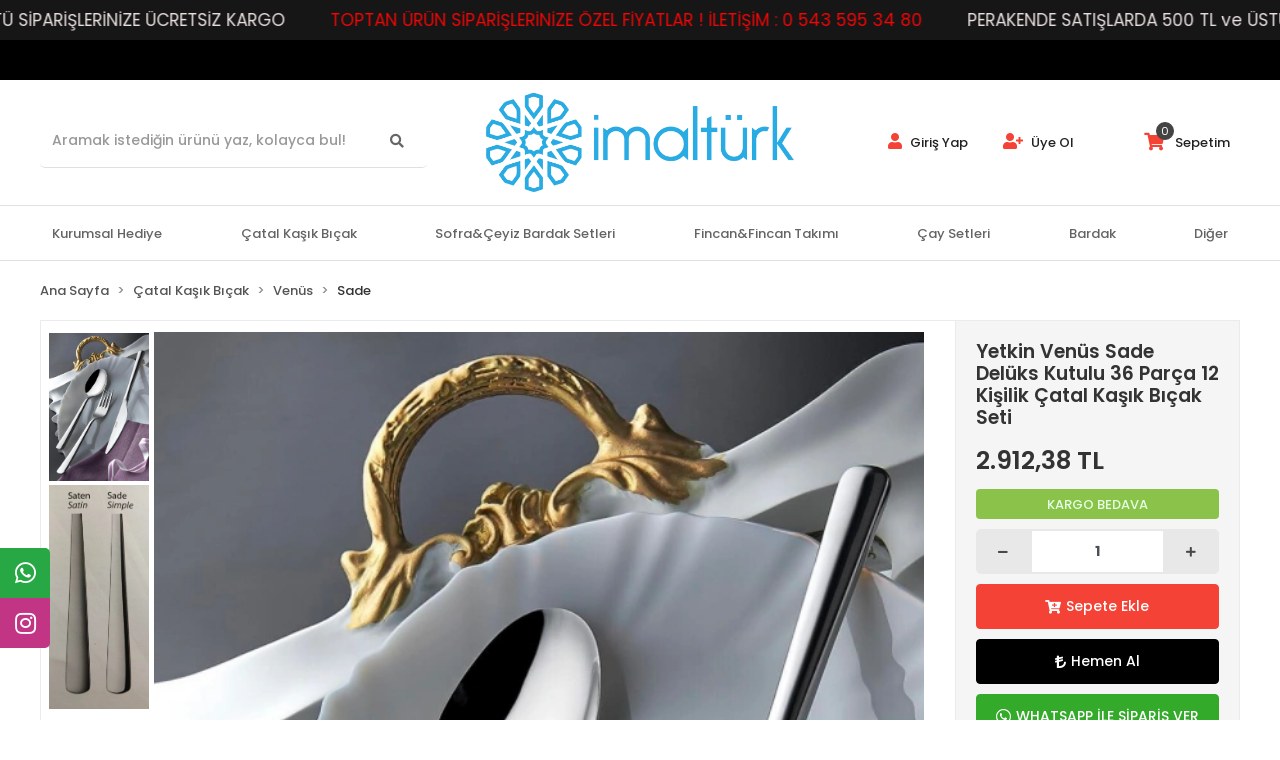

--- FILE ---
content_type: text/html; charset=UTF-8
request_url: https://www.imalturk.com/yetkin-venus-sade-deluks-kutulu-36-parca-12-kisilik-catal-kasik-bicak-seti
body_size: 15627
content:
<!DOCTYPE html><html lang="tr"><head><meta http-equiv="X-UA-Compatible" content="IE=edge" /><meta http-equiv="Content-Type" content="text/html; charset=utf-8"/><meta name='viewport' content='width=device-width, user-scalable=yes'><link rel="preconnect" href="https://cdn.qukasoft.com/"/><link rel="dns-prefetch" href="https://cdn.qukasoft.com/"/><link rel="icon" href="https://cdn.qukasoft.com/f/518313/cG96WmFta3QrNjQrTm53Z1RvTnE/images/logo/favicon-6.webp" /><link rel="stylesheet" type="text/css" href="https://www.imalturk.com/template/smart/default/assets/plugins/bootstrap.soft.min.css?v=1661412851" /><link rel="stylesheet" type="text/css" href="https://www.imalturk.com/template/smart/default/assets/style.min.css?v=1768266976" /><title>imalturk Yerli Malı</title><meta name="description" content="imalturk ürünlerinde müthiş fırsatlar. Hemen ziyaret edin, indirimli kampanya fiyatlarını ve ücretsiz kargo fırsatlarını kaçırmayın." /><link href="https://www.imalturk.com/yetkin-venus-sade-deluks-kutulu-36-parca-12-kisilik-catal-kasik-bicak-seti" rel="canonical" /><meta property="og:title" content="Çatal kaşık bıçak seti" /><meta property="og:site_name" content="imalturk.com" /><meta property="og:type" content="product" /><meta property="og:url" content="https://www.imalturk.com/yetkin-venus-sade-deluks-kutulu-36-parca-12-kisilik-catal-kasik-bicak-seti" /><meta property="og:keywords" content="çatal, kaşık, bıçak, çatal kaşık bıçak seti, servis seti, yemek kaşığı, yemek çatalı, yemek bıçağı, tatlı kaşığı, tatlı çatalı, tatlı bıçağı, çay kaşığı, çeyiz seti" /><meta property="og:description" content="Kaliteli ürünleri ve uygun fiyatlı kampanyaları kaçırmayın, hemen sipariş verin." /><meta property="og:image" content="https://cdn.qukasoft.com/f/518313/cG96WWFuTXorNjQrTmk1cEg0Tm9iTGhESUE9PQ/images/urunler/yetkin-venus-sade-deluks-kutulu-36-parca-12-kisilik-catal-kasik-bicak-seti-330014.jpg" /><meta property="og:image:width" content="350" /><meta property="og:image:height" content="350" /><link rel="stylesheet" type="text/css" href="https://www.imalturk.com/theme/imalturk/assets/style.css?v=1601042414" /><script type="application/ld+json">{"@context":"https:\/\/schema.org","@type":"Website","url":"https:\/\/www.imalturk.com","name":"CNS Pazarlama Abdurrahim Sami Cansu","potentialAction":{"@type":"SearchAction","target":"https:\/\/www.imalturk.com\/arama?k={search_term_string}","query-input":"required name=search_term_string"}}</script><script type="application/ld+json">{"@context":"https:\/\/schema.org","@type":"Store","name":"CNS Pazarlama Abdurrahim Sami Cansu","url":"https:\/\/www.imalturk.com","logo":"https:\/\/cdn.qukasoft.com\/f\/518313\/cG96WmFta3QrNjQrTm53Z1RvTnE\/images\/logo\/logo-25.webp","image":"https:\/\/cdn.qukasoft.com\/f\/518313\/cG96WmFta3QrNjQrTm53Z1RvTnE\/images\/logo\/logo-25.webp","address":""}</script><script type="application/ld+json">{"@context":"https:\/\/schema.org\/","@type":"Product","name":"Yetkin Venüs Sade Delüks Kutulu 36 Parça 12 Kişilik Çatal Kaşık Bıçak Seti","image":["https:\/\/cdn.qukasoft.com\/f\/518313\/cG96WmFuTXorNjQ5Tml0c0g0TTZKYms9\/images\/urunler\/yetkin-venus-sade-deluks-kutulu-36-parca-12-kisilik-catal-kasik-bicak-seti-330014.webp","https:\/\/cdn.qukasoft.com\/f\/518313\/cG96WmFuTXorNjQ5Tml0c0g0TTZKYms9\/images\/urunler\/yetkin-venus-sade-deluks-kutulu-36-parca-12-kisilik-catal-kasik-bicak-seti-919091.webp"],"description":"Kaliteli ürünleri ve uygun fiyatlı kampanyaları kaçırmayın, hemen sipariş verin.","productId":"1531","mpn":"35NNOOL8CQ","gtin":"6248610614604","sku":"35NNOOL8CQ","brand":{"@type":"Brand","name":"CNS HOME"},"offers":{"@type":"Offer","priceCurrency":"try","price":"2912.38","itemCondition":"https:\/\/schema.org\/NewCondition","availability":"https:\/\/schema.org\/InStock","priceValidUntil":"","seller":{"@type":"Organization","name":"CNS Pazarlama Abdurrahim Sami Cansu"},"url":"https:\/\/www.imalturk.com\/yetkin-venus-sade-deluks-kutulu-36-parca-12-kisilik-catal-kasik-bicak-seti"}}</script><!-- Global site tag (gtag.js) --><script async src="https://www.googletagmanager.com/gtag/js?id=UA-39143392-2"></script><script>
                var google_tag_defined = true;
                window.dataLayer = window.dataLayer || [];
                function gtag(){dataLayer.push(arguments);}
                gtag('js', new Date());
                                                gtag('config', 'UA-39143392-2');
                                                                                gtag('config', 'AW-');
                            </script><!-- Facebook Pixel Code --><script>
                    !function(f,b,e,v,n,t,s)
                    {if(f.fbq)return;n=f.fbq=function(){n.callMethod?
                        n.callMethod.apply(n,arguments):n.queue.push(arguments)};
                        if(!f._fbq)f._fbq=n;n.push=n;n.loaded=!0;n.version='2.0';
                        n.queue=[];t=b.createElement(e);t.async=!0;
                        t.src=v;s=b.getElementsByTagName(e)[0];
                        s.parentNode.insertBefore(t,s)}(window, document,'script',
                        'https://connect.facebook.net/en_US/fbevents.js');
                    fbq('init', '761981912760965');
                    fbq('track', 'PageView',{});
                </script><!-- End Facebook Pixel Code --></head><body class="product-body "><div class="addons-marquee-bar amb-desktop-1 amb-mobile-1 amb-direction-0"
     style="background-color: #171616;  background-repeat: no-repeat; background-position: center;"><a href="javascript:;" class="item" style="color: #e8dede">
            PERAKENDE SATIŞLARDA 500 TL ve ÜSTÜ SİPARİŞLERİNİZE ÜCRETSİZ KARGO 
        </a><a href="javascript:;" class="item" style="color: #ed0707">
            TOPTAN ÜRÜN SİPARİŞLERİNİZE ÖZEL FİYATLAR ! İLETİŞİM : 0 543 595 34 80
        </a><a href="javascript:;" class="item" style="color: #e8dede">
            PERAKENDE SATIŞLARDA 500 TL ve ÜSTÜ SİPARİŞLERİNİZE ÜCRETSİZ KARGO 
        </a><a href="javascript:;" class="item" style="color: #ed0707">
            TOPTAN ÜRÜN SİPARİŞLERİNİZE ÖZEL FİYATLAR ! İLETİŞİM : 0 543 595 34 80
        </a><a href="javascript:;" class="item" style="color: #e8dede">
            PERAKENDE SATIŞLARDA 500 TL ve ÜSTÜ SİPARİŞLERİNİZE ÜCRETSİZ KARGO 
        </a><a href="javascript:;" class="item" style="color: #ed0707">
            TOPTAN ÜRÜN SİPARİŞLERİNİZE ÖZEL FİYATLAR ! İLETİŞİM : 0 543 595 34 80
        </a><a href="javascript:;" class="item" style="color: #e8dede">
            PERAKENDE SATIŞLARDA 500 TL ve ÜSTÜ SİPARİŞLERİNİZE ÜCRETSİZ KARGO 
        </a><a href="javascript:;" class="item" style="color: #ed0707">
            TOPTAN ÜRÜN SİPARİŞLERİNİZE ÖZEL FİYATLAR ! İLETİŞİM : 0 543 595 34 80
        </a></div><style type="text/css">
    @media (min-width: 992px) {
            .addons-marquee-bar {
            height: 40px !important;
        }
                    .addons-marquee-bar .item {
            font-size: 17px !important;
        }
                .addons-marquee-bar .item {
            margin-right: 45px !important;
        }
        }
    @media (max-width: 991px) {
            .addons-marquee-bar {
            height: 34px !important;
        }
                .addons-marquee-bar {
            margin-top: 60px;
            margin-bottom: -60px;
        }
                .addons-marquee-bar .item {
            font-size: 14px !important;
        }
                .addons-marquee-bar .item {
            margin-right: 25px !important;
        }
        }
</style><section class="pattern-group pattern-group-t-0 pattern-group-p-product "><div class="no-container"><div class="pattern-group-body"><div class="p-g-b-c-wrapper"><div class="p-g-b-c-inner"><div class="p-g-mod p-g-mod-t-28 p-g-mod-header  p-g-mod-trans   "><div class="p-g-mod-body  p-g-mod-body-p-0  "><header class="desktop"><section class="h-contact" style="background-color:#000000; color:#fff; font-size:16px"><div class="container"><div class="row"><div class="col-md-12"></div></div></div></section><section class="h-center"><div class="container"><div class="row"><div class="col-md-4 text-left"><div class="header-area"><div class="search"><form action="https://www.imalturk.com/arama" method="get" data-smart-product-search><div class="input-box"><input type="text" name="k" class="form-control" placeholder="Aramak istediğin ürünü yaz, kolayca bul!" /></div><button type="submit" class="btn btn-orange btn-send"><i class="fas fa-search"></i></button></form></div></div></div><div class="col-md-4 text-center"><div class="logo header-area"><a href="https://www.imalturk.com" ><img src="https://cdn.qukasoft.com/f/518313/cG96WmFta3QrNjQrTm53Z1RvTnE/images/logo/logo-25.webp" alt="" /></a></div></div><div class="col-md-4 text-right"><div class="header-area last"><div class="header-bar"><div class="bar-user"><div class="link"><a href="https://www.imalturk.com/uye-giris"><i class="fa fa-user"></i> Giriş Yap</a><a href="https://www.imalturk.com/uye-ol"><i class="fa fa-user-plus"></i> Üye Ol</a></div></div><a class="bar-cart" href="https://www.imalturk.com/sepet"><span class="icon"><i class="fas fa-shopping-cart"></i><span class="count" data-cart-quantity>0</span></span><span class="name">Sepetim</span></a></div></div></div></div></div></section><section class="menu"><div class="container"><div class="mega-menu"><ul class="navbar-nav"><li class="nav-item "><a class="nav-link dropdown-toggle" href="https://www.imalturk.com/kurumsal-hediye" id="mega-menu-173" role="button">
                                    Kurumsal Hediye
                                </a></li><li class="nav-item dropdown"><a class="nav-link dropdown-toggle" href="https://www.imalturk.com/catal-kasik-bicak" id="mega-menu-114" role="button">
                                    Çatal Kaşık Bıçak
                                </a><div class="dropdown-menu" aria-labelledby="mega-menu-114"><div class="mega-menu-container"><div class="row"><div class="col-md-3"><div class="sub-cat mb-3"><a class="sub-title" href="https://www.imalturk.com/destino">
                                                                            Destino
                                                                        </a><ul><li><a href="https://www.imalturk.com/sade">
                                                                                            Sade
                                                                                        </a><span></span></li><li><a href="https://www.imalturk.com/saten">
                                                                                            Saten
                                                                                        </a></li></ul></div><div class="sub-cat mb-3"><a class="sub-title" href="https://www.imalturk.com/yakut">
                                                                            Yakut
                                                                        </a><ul><li><a href="https://www.imalturk.com/sade-3569">
                                                                                            Sade
                                                                                        </a><span></span></li><li><a href="https://www.imalturk.com/saten-1632">
                                                                                            Saten
                                                                                        </a></li></ul></div><div class="sub-cat mb-3"><a class="sub-title" href="https://www.imalturk.com/samanyolu">
                                                                            Samanyolu
                                                                        </a><ul><li><a href="https://www.imalturk.com/sade-2638">
                                                                                            Sade
                                                                                        </a><span></span></li><li><a href="https://www.imalturk.com/saten-3456">
                                                                                            Saten
                                                                                        </a></li></ul></div><div class="sub-cat mb-3"><a class="sub-title" href="https://www.imalturk.com/piramit">
                                                                            Piramit
                                                                        </a><ul><li><a href="https://www.imalturk.com/sade-2558">
                                                                                            Sade
                                                                                        </a><span></span></li><li><a href="https://www.imalturk.com/saten-4179">
                                                                                            Saten
                                                                                        </a></li></ul></div><div class="sub-cat mb-3"><a class="sub-title" href="https://www.imalturk.com/diger-2458">
                                                                            Diğer
                                                                        </a><ul></ul></div></div><div class="col-md-3"><div class="sub-cat mb-3"><a class="sub-title" href="https://www.imalturk.com/saray">
                                                                            Saray
                                                                        </a><ul><li><a href="https://www.imalturk.com/sade-718">
                                                                                            Sade
                                                                                        </a><span></span></li><li><a href="https://www.imalturk.com/saray-3889">
                                                                                            Saten
                                                                                        </a></li></ul></div><div class="sub-cat mb-3"><a class="sub-title" href="https://www.imalturk.com/alya">
                                                                            Alya
                                                                        </a><ul><li><a href="https://www.imalturk.com/sade-1085">
                                                                                            Sade
                                                                                        </a><span></span></li><li><a href="https://www.imalturk.com/saten-457">
                                                                                            Saten
                                                                                        </a></li></ul></div><div class="sub-cat mb-3"><a class="sub-title" href="https://www.imalturk.com/ruya">
                                                                            Rüya
                                                                        </a><ul><li><a href="https://www.imalturk.com/sade-2440">
                                                                                            Sade
                                                                                        </a><span></span></li><li><a href="https://www.imalturk.com/saten-2864">
                                                                                            Saten
                                                                                        </a></li></ul></div><div class="sub-cat mb-3"><a class="sub-title" href="https://www.imalturk.com/cansu">
                                                                            Cansu
                                                                        </a><ul><li><a href="https://www.imalturk.com/sade-2646">
                                                                                            Sade
                                                                                        </a></li></ul></div><div class="sub-cat mb-3"><a class="sub-title" href="https://www.imalturk.com/masalar">
                                                                            Maşalar
                                                                        </a><ul></ul></div></div><div class="col-md-3"><div class="sub-cat mb-3"><a class="sub-title" href="https://www.imalturk.com/milano">
                                                                            Milano
                                                                        </a><ul><li><a href="https://www.imalturk.com/sade-2349">
                                                                                            Sade
                                                                                        </a><span></span></li><li><a href="https://www.imalturk.com/saten-527">
                                                                                            Saten
                                                                                        </a></li></ul></div><div class="sub-cat mb-3"><a class="sub-title" href="https://www.imalturk.com/diva">
                                                                            Diva
                                                                        </a><ul><li><a href="https://www.imalturk.com/sade-1767">
                                                                                            Sade
                                                                                        </a><span></span></li><li><a href="https://www.imalturk.com/saten-1688">
                                                                                            Saten
                                                                                        </a></li></ul></div><div class="sub-cat mb-3"><a class="sub-title" href="https://www.imalturk.com/elit">
                                                                            Elit
                                                                        </a><ul><li><a href="https://www.imalturk.com/sade-2315">
                                                                                            Sade
                                                                                        </a><span></span></li><li><a href="https://www.imalturk.com/saten-649">
                                                                                            Saten
                                                                                        </a></li></ul></div><div class="sub-cat mb-3"><a class="sub-title" href="https://www.imalturk.com/cay/neskafe-kasiklari">
                                                                            Çay/Neskafe Kaşıkları
                                                                        </a><ul></ul></div><div class="sub-cat mb-3"><a class="sub-title" href="https://www.imalturk.com/cheffinox">
                                                                            Cheffinox
                                                                        </a><ul></ul></div></div><div class="col-md-3"><div class="sub-cat mb-3"><a class="sub-title" href="https://www.imalturk.com/lara">
                                                                            Lara
                                                                        </a><ul><li><a href="https://www.imalturk.com/sade-2525">
                                                                                            Sade
                                                                                        </a><span></span></li><li><a href="https://www.imalturk.com/saten-3594">
                                                                                            Saten
                                                                                        </a></li></ul></div><div class="sub-cat mb-3"><a class="sub-title" href="https://www.imalturk.com/pirlanta">
                                                                            Pırlanta
                                                                        </a><ul><li><a href="https://www.imalturk.com/sade-1518">
                                                                                            Sade
                                                                                        </a><span></span></li><li><a href="https://www.imalturk.com/saten-4388">
                                                                                            Saten
                                                                                        </a></li></ul></div><div class="sub-cat mb-3"><a class="sub-title" href="https://www.imalturk.com/venus">
                                                                            Venüs
                                                                        </a><ul><li><a href="https://www.imalturk.com/sade-4775">
                                                                                            Sade
                                                                                        </a><span></span></li><li><a href="https://www.imalturk.com/saten-4878">
                                                                                            Saten
                                                                                        </a></li></ul></div><div class="sub-cat mb-3"><a class="sub-title" href="https://www.imalturk.com/servis-setleri">
                                                                            Servis Setleri
                                                                        </a><ul></ul></div></div></div></div></div></li><li class="nav-item dropdown"><a class="nav-link dropdown-toggle" href="https://www.imalturk.com/sofra-ceyiz-bardak-setleri-c-39" id="mega-menu-39" role="button">
                                    Sofra&amp;Çeyiz Bardak Setleri
                                </a><div class="dropdown-menu" aria-labelledby="mega-menu-39"><div class="mega-menu-container"><div class="row"><div class="col-md-3"><div class="sub-cat mb-3"><a class="sub-title" href="https://www.imalturk.com/sofra-ceyiz-bardak-setleri/7-parca-bardak-setleri-c-79">
                                                                            7 Parça Bardak Setleri
                                                                        </a><ul></ul></div><div class="sub-cat mb-3"><a class="sub-title" href="https://www.imalturk.com/sofra-ceyiz-bardak-setleri/49-parca-bardak-setleri-c-43">
                                                                            49 Parça Bardak Setleri
                                                                        </a><ul></ul></div><div class="sub-cat mb-3"><a class="sub-title" href="https://www.imalturk.com/sekerlik">
                                                                            Şekerlik
                                                                        </a><ul></ul></div></div><div class="col-md-3"><div class="sub-cat mb-3"><a class="sub-title" href="https://www.imalturk.com/sofra-ceyiz-bardak-setleri/18-parca-bardak-setleri-c-41">
                                                                            18 Parça Bardak Setleri
                                                                        </a><ul></ul></div><div class="sub-cat mb-3"><a class="sub-title" href="https://www.imalturk.com/sofra-ceyiz-bardak-setleri/61-parca-bardak-setleri-c-44">
                                                                            61 Parça Bardak Setleri
                                                                        </a><ul></ul></div><div class="sub-cat mb-3"><a class="sub-title" href="https://www.imalturk.com/kavanoz-setleri">
                                                                            Kavanoz Setleri
                                                                        </a><ul></ul></div></div><div class="col-md-3"><div class="sub-cat mb-3"><a class="sub-title" href="https://www.imalturk.com/12-parca-bardak-setleri">
                                                                            12 Parça Bardak Setleri
                                                                        </a><ul></ul></div><div class="sub-cat mb-3"><a class="sub-title" href="https://www.imalturk.com/sofra-ceyiz-bardak-setleri/zemzem-takimlari-c-80">
                                                                            Zemzem Takımları
                                                                        </a><ul></ul></div></div><div class="col-md-3"><div class="sub-cat mb-3"><a class="sub-title" href="https://www.imalturk.com/sofra-ceyiz-bardak-setleri/31-parca-bardak-setleri-c-42">
                                                                            31 Parça Bardak Setleri
                                                                        </a><ul></ul></div><div class="sub-cat mb-3"><a class="sub-title" href="https://www.imalturk.com/kana-sise">
                                                                            Kana &amp; Şişe
                                                                        </a><ul></ul></div></div></div></div></div></li><li class="nav-item dropdown"><a class="nav-link dropdown-toggle" href="https://www.imalturk.com/fincan-fincan-takimi-c-17" id="mega-menu-17" role="button">
                                    Fincan&amp;Fincan Takımı
                                </a><div class="dropdown-menu" aria-labelledby="mega-menu-17"><div class="mega-menu-container"><div class="row"><div class="col-md-3"><div class="sub-cat mb-3"><a class="sub-title" href="https://www.imalturk.com/fincan-fincan-takimi/kahve-fincani-setleri-c-48">
                                                                            Kahve Fincanı Setleri
                                                                        </a><ul></ul></div></div><div class="col-md-3"><div class="sub-cat mb-3"><a class="sub-title" href="https://www.imalturk.com/fincan-fincan-takimi/cay-neskafe-fincani-setleri-c-49">
                                                                            Çay/Neskafe Fincanı Setleri
                                                                        </a><ul></ul></div></div><div class="col-md-3"><div class="sub-cat mb-3"><a class="sub-title" href="https://www.imalturk.com/fincan-fincan-takimi/mirra-fincanlari-c-50">
                                                                            Mırra Fincanları
                                                                        </a><ul></ul></div></div><div class="col-md-3"></div></div></div></div></li><li class="nav-item dropdown"><a class="nav-link dropdown-toggle" href="https://www.imalturk.com/cay-setleri-c-45" id="mega-menu-45" role="button">
                                    Çay Setleri
                                </a><div class="dropdown-menu" aria-labelledby="mega-menu-45"><div class="mega-menu-container"><div class="row"><div class="col-md-3"><div class="sub-cat mb-3"><a class="sub-title" href="https://www.imalturk.com/4-parca-cay-setleri">
                                                                            4 Parça Çay Setleri
                                                                        </a><ul></ul></div></div><div class="col-md-3"><div class="sub-cat mb-3"><a class="sub-title" href="https://www.imalturk.com/cam-cay-kasiklari">
                                                                            Cam Çay Kaşıkları
                                                                        </a><ul></ul></div></div><div class="col-md-3"><div class="sub-cat mb-3"><a class="sub-title" href="https://www.imalturk.com/cay-setleri/12-parca-cay-setleri-c-46">
                                                                            12 Parça Çay Setleri
                                                                        </a><ul></ul></div></div><div class="col-md-3"><div class="sub-cat mb-3"><a class="sub-title" href="https://www.imalturk.com/cay-setleri/18-parca-cay-setleri-c-47">
                                                                            18 Parça Çay Setleri
                                                                        </a><ul></ul></div></div></div></div></div></li><li class="nav-item dropdown"><a class="nav-link dropdown-toggle" href="https://www.imalturk.com/bardak-c-15" id="mega-menu-15" role="button">
                                    Bardak
                                </a><div class="dropdown-menu" aria-labelledby="mega-menu-15"><div class="mega-menu-container"><div class="row"><div class="col-md-3"><div class="sub-cat mb-3"><a class="sub-title" href="https://www.imalturk.com/cay-bardaklari">
                                                                            Çay Bardakları
                                                                        </a><ul></ul></div><div class="sub-cat mb-3"><a class="sub-title" href="https://www.imalturk.com/bardak/viski-bardaklari-c-53">
                                                                            Viski Bardakları
                                                                        </a><ul></ul></div></div><div class="col-md-3"><div class="sub-cat mb-3"><a class="sub-title" href="https://www.imalturk.com/kupa-bardak">
                                                                            Kupa Bardaklar
                                                                        </a><ul></ul></div><div class="sub-cat mb-3"><a class="sub-title" href="https://www.imalturk.com/bardak/kahve-yani-bardaklari-c-54">
                                                                            Kahve Yanı Bardakları
                                                                        </a><ul></ul></div></div><div class="col-md-3"><div class="sub-cat mb-3"><a class="sub-title" href="https://www.imalturk.com/bardak/su-bardaklari-c-51">
                                                                            Su Bardakları
                                                                        </a><ul></ul></div><div class="sub-cat mb-3"><a class="sub-title" href="https://www.imalturk.com/bardak/kadeh-c-18">
                                                                            Kadeh
                                                                        </a><ul></ul></div></div><div class="col-md-3"><div class="sub-cat mb-3"><a class="sub-title" href="https://www.imalturk.com/bardak/mesrubat-bardaklari-c-52">
                                                                            Meşrubat Bardakları
                                                                        </a><ul></ul></div><div class="sub-cat mb-3"><a class="sub-title" href="https://www.imalturk.com/bardak/magnolya-c-84">
                                                                            Magnolya
                                                                        </a><ul></ul></div></div></div></div></div></li><li class="nav-item "><a class="nav-link dropdown-toggle" href="https://www.imalturk.com/diger" id="mega-menu-179" role="button">
                                    Diğer
                                </a></li></ul></div></div></section></header><header class="mobile"><div class="op-black"></div><div class="left"><a href="javascript:;" class="icon-group ml-1 btn-sidebar-menu"><i class="fas fa-bars"></i></a><a href="javascript:;" class="icon-group ml-1 btn-sidebar-menu ml-2"><i class="fas fa-search"></i></a></div><div class="center"><div class="logo"><a href="https://www.imalturk.com"><img src="https://cdn.qukasoft.com/f/518313/cG96WmFta3QrNjQrTm53Z1RvTnE/images/logo/mobil-logo-26.webp" alt="" /></a></div></div><div class="right"><a href="https://www.imalturk.com/sepet" class="icon-group mr-3"><i class="fas fa-shopping-cart"></i><span class="badge" data-cart-quantity>0</span></a><a href="javascript:;" class="icon-group mr-1 btn-sidebar-user"><i class="fas fa-user"></i></a></div><div class="clearfix"></div><nav class="sidebar-menu"><section class="mobile-search"><form action="https://www.imalturk.com/arama" method="get"><div class="input-box"><input type="text" name="k" class="form-control" placeholder="Ara.." /></div><button type="submit" class="btn btn-orange btn-send"><i class="fa fa-search"></i></button></form><div class="clearfix"></div></section><div class="scrollbar"><div class="categories"><ul><li class="sc-173"><a href="https://www.imalturk.com/kurumsal-hediye" data-id="173"><span class="name ">Kurumsal Hediye</span><div class="clearfix"></div></a></li><li class="sc-114"><a href="javascript:;" class="btn-categories-show" data-id="114"><span class="name float-left">Çatal Kaşık Bıçak</span><span class="icon float-right"><i class="fas fa-angle-right"></i></span><div class="clearfix"></div></a><ul class="multi categories-list-114"><li class="sc-114-all"><a href="https://www.imalturk.com/catal-kasik-bicak"><span class="name float-left">
                            Tüm
                            Çatal Kaşık Bıçak</span><div class="clearfix"></div></a></li><li class="sc-117"><a href="javascript:;" class="btn-categories-show" data-id="117"><span class="name float-left">Destino</span><span class="icon float-right"><i class="fas fa-angle-right"></i></span><div class="clearfix"></div></a><ul class="multi categories-list-117"><li class="sc-117-all"><a href="https://www.imalturk.com/destino"><span class="name float-left">
                            Tüm
                            Destino</span><div class="clearfix"></div></a></li><li class="sc-118"><a href="https://www.imalturk.com/sade" data-id="118"><span class="name ">Sade</span><div class="clearfix"></div></a></li><li class="sc-119"><a href="https://www.imalturk.com/saten" data-id="119"><span class="name ">Saten</span><div class="clearfix"></div></a></li></ul></li><li class="sc-120"><a href="javascript:;" class="btn-categories-show" data-id="120"><span class="name float-left">Saray</span><span class="icon float-right"><i class="fas fa-angle-right"></i></span><div class="clearfix"></div></a><ul class="multi categories-list-120"><li class="sc-120-all"><a href="https://www.imalturk.com/saray"><span class="name float-left">
                            Tüm
                            Saray</span><div class="clearfix"></div></a></li><li class="sc-121"><a href="https://www.imalturk.com/sade-718" data-id="121"><span class="name ">Sade</span><div class="clearfix"></div></a></li><li class="sc-122"><a href="https://www.imalturk.com/saray-3889" data-id="122"><span class="name ">Saten</span><div class="clearfix"></div></a></li></ul></li><li class="sc-123"><a href="javascript:;" class="btn-categories-show" data-id="123"><span class="name float-left">Milano</span><span class="icon float-right"><i class="fas fa-angle-right"></i></span><div class="clearfix"></div></a><ul class="multi categories-list-123"><li class="sc-123-all"><a href="https://www.imalturk.com/milano"><span class="name float-left">
                            Tüm
                            Milano</span><div class="clearfix"></div></a></li><li class="sc-124"><a href="https://www.imalturk.com/sade-2349" data-id="124"><span class="name ">Sade</span><div class="clearfix"></div></a></li><li class="sc-125"><a href="https://www.imalturk.com/saten-527" data-id="125"><span class="name ">Saten</span><div class="clearfix"></div></a></li></ul></li><li class="sc-126"><a href="javascript:;" class="btn-categories-show" data-id="126"><span class="name float-left">Lara</span><span class="icon float-right"><i class="fas fa-angle-right"></i></span><div class="clearfix"></div></a><ul class="multi categories-list-126"><li class="sc-126-all"><a href="https://www.imalturk.com/lara"><span class="name float-left">
                            Tüm
                            Lara</span><div class="clearfix"></div></a></li><li class="sc-127"><a href="https://www.imalturk.com/sade-2525" data-id="127"><span class="name ">Sade</span><div class="clearfix"></div></a></li><li class="sc-128"><a href="https://www.imalturk.com/saten-3594" data-id="128"><span class="name ">Saten</span><div class="clearfix"></div></a></li></ul></li><li class="sc-129"><a href="javascript:;" class="btn-categories-show" data-id="129"><span class="name float-left">Yakut</span><span class="icon float-right"><i class="fas fa-angle-right"></i></span><div class="clearfix"></div></a><ul class="multi categories-list-129"><li class="sc-129-all"><a href="https://www.imalturk.com/yakut"><span class="name float-left">
                            Tüm
                            Yakut</span><div class="clearfix"></div></a></li><li class="sc-130"><a href="https://www.imalturk.com/sade-3569" data-id="130"><span class="name ">Sade</span><div class="clearfix"></div></a></li><li class="sc-131"><a href="https://www.imalturk.com/saten-1632" data-id="131"><span class="name ">Saten</span><div class="clearfix"></div></a></li></ul></li><li class="sc-132"><a href="javascript:;" class="btn-categories-show" data-id="132"><span class="name float-left">Alya</span><span class="icon float-right"><i class="fas fa-angle-right"></i></span><div class="clearfix"></div></a><ul class="multi categories-list-132"><li class="sc-132-all"><a href="https://www.imalturk.com/alya"><span class="name float-left">
                            Tüm
                            Alya</span><div class="clearfix"></div></a></li><li class="sc-133"><a href="https://www.imalturk.com/sade-1085" data-id="133"><span class="name ">Sade</span><div class="clearfix"></div></a></li><li class="sc-134"><a href="https://www.imalturk.com/saten-457" data-id="134"><span class="name ">Saten</span><div class="clearfix"></div></a></li></ul></li><li class="sc-135"><a href="javascript:;" class="btn-categories-show" data-id="135"><span class="name float-left">Diva</span><span class="icon float-right"><i class="fas fa-angle-right"></i></span><div class="clearfix"></div></a><ul class="multi categories-list-135"><li class="sc-135-all"><a href="https://www.imalturk.com/diva"><span class="name float-left">
                            Tüm
                            Diva</span><div class="clearfix"></div></a></li><li class="sc-136"><a href="https://www.imalturk.com/sade-1767" data-id="136"><span class="name ">Sade</span><div class="clearfix"></div></a></li><li class="sc-137"><a href="https://www.imalturk.com/saten-1688" data-id="137"><span class="name ">Saten</span><div class="clearfix"></div></a></li></ul></li><li class="sc-138"><a href="javascript:;" class="btn-categories-show" data-id="138"><span class="name float-left">Pırlanta</span><span class="icon float-right"><i class="fas fa-angle-right"></i></span><div class="clearfix"></div></a><ul class="multi categories-list-138"><li class="sc-138-all"><a href="https://www.imalturk.com/pirlanta"><span class="name float-left">
                            Tüm
                            Pırlanta</span><div class="clearfix"></div></a></li><li class="sc-139"><a href="https://www.imalturk.com/sade-1518" data-id="139"><span class="name ">Sade</span><div class="clearfix"></div></a></li><li class="sc-140"><a href="https://www.imalturk.com/saten-4388" data-id="140"><span class="name ">Saten</span><div class="clearfix"></div></a></li></ul></li><li class="sc-141"><a href="javascript:;" class="btn-categories-show" data-id="141"><span class="name float-left">Samanyolu</span><span class="icon float-right"><i class="fas fa-angle-right"></i></span><div class="clearfix"></div></a><ul class="multi categories-list-141"><li class="sc-141-all"><a href="https://www.imalturk.com/samanyolu"><span class="name float-left">
                            Tüm
                            Samanyolu</span><div class="clearfix"></div></a></li><li class="sc-142"><a href="https://www.imalturk.com/sade-2638" data-id="142"><span class="name ">Sade</span><div class="clearfix"></div></a></li><li class="sc-143"><a href="https://www.imalturk.com/saten-3456" data-id="143"><span class="name ">Saten</span><div class="clearfix"></div></a></li></ul></li><li class="sc-144"><a href="javascript:;" class="btn-categories-show" data-id="144"><span class="name float-left">Rüya</span><span class="icon float-right"><i class="fas fa-angle-right"></i></span><div class="clearfix"></div></a><ul class="multi categories-list-144"><li class="sc-144-all"><a href="https://www.imalturk.com/ruya"><span class="name float-left">
                            Tüm
                            Rüya</span><div class="clearfix"></div></a></li><li class="sc-145"><a href="https://www.imalturk.com/sade-2440" data-id="145"><span class="name ">Sade</span><div class="clearfix"></div></a></li><li class="sc-146"><a href="https://www.imalturk.com/saten-2864" data-id="146"><span class="name ">Saten</span><div class="clearfix"></div></a></li></ul></li><li class="sc-147"><a href="javascript:;" class="btn-categories-show" data-id="147"><span class="name float-left">Elit</span><span class="icon float-right"><i class="fas fa-angle-right"></i></span><div class="clearfix"></div></a><ul class="multi categories-list-147"><li class="sc-147-all"><a href="https://www.imalturk.com/elit"><span class="name float-left">
                            Tüm
                            Elit</span><div class="clearfix"></div></a></li><li class="sc-148"><a href="https://www.imalturk.com/sade-2315" data-id="148"><span class="name ">Sade</span><div class="clearfix"></div></a></li><li class="sc-149"><a href="https://www.imalturk.com/saten-649" data-id="149"><span class="name ">Saten</span><div class="clearfix"></div></a></li></ul></li><li class="sc-150"><a href="javascript:;" class="btn-categories-show" data-id="150"><span class="name float-left">Venüs</span><span class="icon float-right"><i class="fas fa-angle-right"></i></span><div class="clearfix"></div></a><ul class="multi categories-list-150"><li class="sc-150-all"><a href="https://www.imalturk.com/venus"><span class="name float-left">
                            Tüm
                            Venüs</span><div class="clearfix"></div></a></li><li class="sc-151"><a href="https://www.imalturk.com/sade-4775" data-id="151"><span class="name ">Sade</span><div class="clearfix"></div></a></li><li class="sc-152"><a href="https://www.imalturk.com/saten-4878" data-id="152"><span class="name ">Saten</span><div class="clearfix"></div></a></li></ul></li><li class="sc-153"><a href="javascript:;" class="btn-categories-show" data-id="153"><span class="name float-left">Piramit</span><span class="icon float-right"><i class="fas fa-angle-right"></i></span><div class="clearfix"></div></a><ul class="multi categories-list-153"><li class="sc-153-all"><a href="https://www.imalturk.com/piramit"><span class="name float-left">
                            Tüm
                            Piramit</span><div class="clearfix"></div></a></li><li class="sc-154"><a href="https://www.imalturk.com/sade-2558" data-id="154"><span class="name ">Sade</span><div class="clearfix"></div></a></li><li class="sc-155"><a href="https://www.imalturk.com/saten-4179" data-id="155"><span class="name ">Saten</span><div class="clearfix"></div></a></li></ul></li><li class="sc-156"><a href="javascript:;" class="btn-categories-show" data-id="156"><span class="name float-left">Cansu</span><span class="icon float-right"><i class="fas fa-angle-right"></i></span><div class="clearfix"></div></a><ul class="multi categories-list-156"><li class="sc-156-all"><a href="https://www.imalturk.com/cansu"><span class="name float-left">
                            Tüm
                            Cansu</span><div class="clearfix"></div></a></li><li class="sc-157"><a href="https://www.imalturk.com/sade-2646" data-id="157"><span class="name ">Sade</span><div class="clearfix"></div></a></li></ul></li><li class="sc-161"><a href="https://www.imalturk.com/cay/neskafe-kasiklari" data-id="161"><span class="name ">Çay/Neskafe Kaşıkları</span><div class="clearfix"></div></a></li><li class="sc-166"><a href="https://www.imalturk.com/servis-setleri" data-id="166"><span class="name ">Servis Setleri</span><div class="clearfix"></div></a></li><li class="sc-187"><a href="https://www.imalturk.com/diger-2458" data-id="187"><span class="name ">Diğer</span><div class="clearfix"></div></a></li><li class="sc-188"><a href="https://www.imalturk.com/masalar" data-id="188"><span class="name ">Maşalar</span><div class="clearfix"></div></a></li><li class="sc-190"><a href="https://www.imalturk.com/cheffinox" data-id="190"><span class="name ">Cheffinox</span><div class="clearfix"></div></a></li></ul></li><li class="sc-39"><a href="javascript:;" class="btn-categories-show" data-id="39"><span class="name float-left">Sofra&Çeyiz Bardak Setleri</span><span class="icon float-right"><i class="fas fa-angle-right"></i></span><div class="clearfix"></div></a><ul class="multi categories-list-39"><li class="sc-39-all"><a href="https://www.imalturk.com/sofra-ceyiz-bardak-setleri-c-39"><span class="name float-left">
                            Tüm
                            Sofra&Çeyiz Bardak Setleri</span><div class="clearfix"></div></a></li><li class="sc-79"><a href="https://www.imalturk.com/sofra-ceyiz-bardak-setleri/7-parca-bardak-setleri-c-79" data-id="79"><span class="name ">7 Parça Bardak Setleri</span><div class="clearfix"></div></a></li><li class="sc-41"><a href="https://www.imalturk.com/sofra-ceyiz-bardak-setleri/18-parca-bardak-setleri-c-41" data-id="41"><span class="name ">18 Parça Bardak Setleri</span><div class="clearfix"></div></a></li><li class="sc-158"><a href="https://www.imalturk.com/12-parca-bardak-setleri" data-id="158"><span class="name ">12 Parça Bardak Setleri</span><div class="clearfix"></div></a></li><li class="sc-42"><a href="https://www.imalturk.com/sofra-ceyiz-bardak-setleri/31-parca-bardak-setleri-c-42" data-id="42"><span class="name ">31 Parça Bardak Setleri</span><div class="clearfix"></div></a></li><li class="sc-43"><a href="https://www.imalturk.com/sofra-ceyiz-bardak-setleri/49-parca-bardak-setleri-c-43" data-id="43"><span class="name ">49 Parça Bardak Setleri</span><div class="clearfix"></div></a></li><li class="sc-44"><a href="https://www.imalturk.com/sofra-ceyiz-bardak-setleri/61-parca-bardak-setleri-c-44" data-id="44"><span class="name ">61 Parça Bardak Setleri</span><div class="clearfix"></div></a></li><li class="sc-80"><a href="https://www.imalturk.com/sofra-ceyiz-bardak-setleri/zemzem-takimlari-c-80" data-id="80"><span class="name ">Zemzem Takımları</span><div class="clearfix"></div></a></li><li class="sc-167"><a href="https://www.imalturk.com/kana-sise" data-id="167"><span class="name ">Kana & Şişe</span><div class="clearfix"></div></a></li><li class="sc-168"><a href="https://www.imalturk.com/sekerlik" data-id="168"><span class="name ">Şekerlik</span><div class="clearfix"></div></a></li><li class="sc-217"><a href="https://www.imalturk.com/kavanoz-setleri" data-id="217"><span class="name ">Kavanoz Setleri</span><div class="clearfix"></div></a></li></ul></li><li class="sc-17"><a href="javascript:;" class="btn-categories-show" data-id="17"><span class="name float-left">Fincan&Fincan Takımı</span><span class="icon float-right"><i class="fas fa-angle-right"></i></span><div class="clearfix"></div></a><ul class="multi categories-list-17"><li class="sc-17-all"><a href="https://www.imalturk.com/fincan-fincan-takimi-c-17"><span class="name float-left">
                            Tüm
                            Fincan&Fincan Takımı</span><div class="clearfix"></div></a></li><li class="sc-48"><a href="https://www.imalturk.com/fincan-fincan-takimi/kahve-fincani-setleri-c-48" data-id="48"><span class="name ">Kahve Fincanı Setleri</span><div class="clearfix"></div></a></li><li class="sc-49"><a href="https://www.imalturk.com/fincan-fincan-takimi/cay-neskafe-fincani-setleri-c-49" data-id="49"><span class="name ">Çay/Neskafe Fincanı Setleri</span><div class="clearfix"></div></a></li><li class="sc-50"><a href="https://www.imalturk.com/fincan-fincan-takimi/mirra-fincanlari-c-50" data-id="50"><span class="name ">Mırra Fincanları</span><div class="clearfix"></div></a></li></ul></li><li class="sc-45"><a href="javascript:;" class="btn-categories-show" data-id="45"><span class="name float-left">Çay Setleri</span><span class="icon float-right"><i class="fas fa-angle-right"></i></span><div class="clearfix"></div></a><ul class="multi categories-list-45"><li class="sc-45-all"><a href="https://www.imalturk.com/cay-setleri-c-45"><span class="name float-left">
                            Tüm
                            Çay Setleri</span><div class="clearfix"></div></a></li><li class="sc-186"><a href="https://www.imalturk.com/4-parca-cay-setleri" data-id="186"><span class="name ">4 Parça Çay Setleri</span><div class="clearfix"></div></a></li><li class="sc-218"><a href="https://www.imalturk.com/cam-cay-kasiklari" data-id="218"><span class="name ">Cam Çay Kaşıkları</span><div class="clearfix"></div></a></li><li class="sc-46"><a href="https://www.imalturk.com/cay-setleri/12-parca-cay-setleri-c-46" data-id="46"><span class="name ">12 Parça Çay Setleri</span><div class="clearfix"></div></a></li><li class="sc-47"><a href="https://www.imalturk.com/cay-setleri/18-parca-cay-setleri-c-47" data-id="47"><span class="name ">18 Parça Çay Setleri</span><div class="clearfix"></div></a></li></ul></li><li class="sc-15"><a href="javascript:;" class="btn-categories-show" data-id="15"><span class="name float-left">Bardak</span><span class="icon float-right"><i class="fas fa-angle-right"></i></span><div class="clearfix"></div></a><ul class="multi categories-list-15"><li class="sc-15-all"><a href="https://www.imalturk.com/bardak-c-15"><span class="name float-left">
                            Tüm
                            Bardak</span><div class="clearfix"></div></a></li><li class="sc-101"><a href="https://www.imalturk.com/cay-bardaklari" data-id="101"><span class="name ">Çay Bardakları</span><div class="clearfix"></div></a></li><li class="sc-163"><a href="https://www.imalturk.com/kupa-bardak" data-id="163"><span class="name ">Kupa Bardaklar</span><div class="clearfix"></div></a></li><li class="sc-51"><a href="https://www.imalturk.com/bardak/su-bardaklari-c-51" data-id="51"><span class="name ">Su Bardakları</span><div class="clearfix"></div></a></li><li class="sc-52"><a href="https://www.imalturk.com/bardak/mesrubat-bardaklari-c-52" data-id="52"><span class="name ">Meşrubat Bardakları</span><div class="clearfix"></div></a></li><li class="sc-53"><a href="https://www.imalturk.com/bardak/viski-bardaklari-c-53" data-id="53"><span class="name ">Viski Bardakları</span><div class="clearfix"></div></a></li><li class="sc-54"><a href="https://www.imalturk.com/bardak/kahve-yani-bardaklari-c-54" data-id="54"><span class="name ">Kahve Yanı Bardakları</span><div class="clearfix"></div></a></li><li class="sc-18"><a href="https://www.imalturk.com/bardak/kadeh-c-18" data-id="18"><span class="name ">Kadeh</span><div class="clearfix"></div></a></li><li class="sc-84"><a href="https://www.imalturk.com/bardak/magnolya-c-84" data-id="84"><span class="name ">Magnolya</span><div class="clearfix"></div></a></li></ul></li><li class="sc-179"><a href="https://www.imalturk.com/diger" data-id="179"><span class="name ">Diğer</span><div class="clearfix"></div></a></li></ul></div></div></nav><nav class="sidebar-user"><div class="title">
                Hesabım
                <a href="javascript:;" class="btn-sidebar-user btn-close"><i class="fas fa-times-circle"></i></a></div><div class="scrollbar"><div class="login-menu"><a href="https://www.imalturk.com/uye-giris"><i class="fas fa-user"></i> Giriş Yap</a><a href="https://www.imalturk.com/uye-ol"><i class="fas fa-user-plus"></i> Üye Ol</a><a href="https://www.imalturk.com/uye-giris?sayfa=sifre"><i class="fas fa-user-lock"></i> Şifremi Unuttum</a></div><div class="title-alt">
                    Müşteri Hizmetleri
                </div><div class="footer-links"><ul><li><a href="javascript:;"><i class="fa fa-headphones"></i>
                                05435953480
                            </a></li><li><a href="/cdn-cgi/l/email-protection#493a282420672a28273a3c092e24282025672a2624"><i class="fa fa-envelope"></i><span>
                                    <span class="__cf_email__" data-cfemail="cab9aba7a3e4a9aba4b9bf8aada7aba3a6e4a9a5a7">[email&#160;protected]</span>
                                </span></a></li></ul></div><div class="title-alt">
                    Diğer
                </div><div class="footer-links"><ul><li><a href="https://www.imalturk.com/hakkimizda-sid1">
                                    Hakkımızda
                                </a></li><li><a href="https://www.imalturk.com/gizlilik-ve-guvenlik-sozlesmesi-sID2">
                                    Gizlilik ve Güvenlik Sözleşmesi
                                </a></li><li><a href="https://www.imalturk.com/mesafeli-satis-sozlesmesi-sID3">
                                    Mesafeli Satış Sözleşmesi
                                </a></li><li><a href="https://www.imalturk.com/iptal-iade-kosullari-sID5">
                                    İptal İade Koşulları
                                </a></li><li><a href="https://www.imalturk.com/iletisim">
                                    İletişim
                                </a></li><li><a href="https://www.imalturk.com/sss-sid0">
                                    Sıkça Sorulan Sorular
                                </a></li><li><a href="https://www.imalturk.com/siparis-takip-sid0">
                                    Sipariş Takip
                                </a></li><li><a href="https://www.imalturk.com/havale-bildirim-sid0">
                                    Havale Bildirimleri
                                </a></li></ul></div></div></nav></header><div class="mobile-header-space"></div></div></div></div></div></div></div></section><section class="pattern-group pattern-group-t-0 pattern-group-p-product "><div class="container"><div class="pattern-group-body"><div class="row"><div class="col-list col-0 d-none col-sm-0 d-sm-none col-md-12 d-md-block col-lg-12 d-lg-block col-xl-12 d-xl-block p-g-b-c-0"><div class="p-g-b-c-wrapper"><div class="p-g-b-c-inner"><div class="p-g-mod p-g-mod-t-27 p-g-mod-breadcrumb  p-g-mod-trans   "><div class="p-g-mod-body  p-g-mod-body-p-0  "><nav aria-label="breadcrumb" class="breadcrumb-wrapper"><ol class="breadcrumb" itemscope itemtype="http://schema.org/BreadcrumbList"><li class="breadcrumb-item" itemprop="itemListElement" itemscope itemtype="http://schema.org/ListItem"><a itemprop="item" href="https://www.imalturk.com"><span itemprop='name'>Ana Sayfa</span><meta itemprop="position" content="1" /></a></li><li class="breadcrumb-item" itemprop="itemListElement" itemscope itemtype="http://schema.org/ListItem"><a itemprop="item" href="https://www.imalturk.com/catal-kasik-bicak"><span itemprop='name'>Çatal Kaşık Bıçak</span><meta itemprop="position" content="2" /></a></li><li class="breadcrumb-item" itemprop="itemListElement" itemscope itemtype="http://schema.org/ListItem"><a itemprop="item" href="https://www.imalturk.com/venus"><span itemprop='name'>Venüs</span><meta itemprop="position" content="3" /></a></li><li class="breadcrumb-item" itemprop="itemListElement" itemscope itemtype="http://schema.org/ListItem"><a itemprop="item" href="https://www.imalturk.com/sade-4775"><span itemprop='name'>Sade</span><meta itemprop="position" content="4" /></a></li></ol></nav></div></div></div></div></div></div></div></div></section><section class="pattern-group pattern-group-t-0 pattern-group-p-product "><div class="container"><div class="pattern-group-body"><div class="row"><div class="col-list col-12 d-block col-sm-12 d-sm-block col-md-12 d-md-block col-lg-12 d-lg-block col-xl-12 d-xl-block p-g-b-c-0"><div class="p-g-b-c-wrapper"><div class="p-g-b-c-inner"><div class="p-g-mod p-g-mod-t-13 p-g-mod-base-content   "><div class="p-g-mod-body  p-g-mod-body-p-0  "><div class="product-profile-1" data-product-id="1531"><div class="row"><div class="col-lg-1"><ol class="carousel-indicators"><li data-target="#product-profile-carousel-1531" 
                                data-slide-to="0" class="active"><img class="d-block w-100" src="https://cdn.qukasoft.com/f/518313/cG96WmFuTXorNjQrTm53Z1RvTnE/images/urunler/yetkin-venus-sade-deluks-kutulu-36-parca-12-kisilik-catal-kasik-bicak-seti-330014.webp" alt="Yetkin Venüs Sade Delüks Kutulu 36 Parça 12 Kişilik Çatal Kaşık Bıçak Seti"></li><li data-target="#product-profile-carousel-1531" 
                                data-slide-to="1" class=""><img class="d-block w-100" src="https://cdn.qukasoft.com/f/518313/cG96WmFuTXorNjQrTm53Z1RvTnE/images/urunler/yetkin-venus-sade-deluks-kutulu-36-parca-12-kisilik-catal-kasik-bicak-seti-919091.webp" alt="Yetkin Venüs Sade Delüks Kutulu 36 Parça 12 Kişilik Çatal Kaşık Bıçak Seti"></li></ol></div><div class="col-lg-8"><div id="product-profile-carousel-1531" class="carousel slide" data-ride="carousel"><div class="carousel-outer"><div class="carousel-inner"><div class="carousel-item active"><a href="https://cdn.qukasoft.com/f/518313/cG96WmFuTXorNjQrTml0c0g0TTZKYms9/images/urunler/yetkin-venus-sade-deluks-kutulu-36-parca-12-kisilik-catal-kasik-bicak-seti-330014.webp" data-fancybox="images" data-caption="Yetkin Venüs Sade Delüks Kutulu 36 Parça 12 Kişilik Çatal Kaşık Bıçak Seti"><img src="https://cdn.qukasoft.com/f/518313/cG96WmFuTXorNjQ5Tml0c0g0TTZKYms9/images/urunler/yetkin-venus-sade-deluks-kutulu-36-parca-12-kisilik-catal-kasik-bicak-seti-330014.webp" alt="Yetkin Venüs Sade Delüks Kutulu 36 Parça 12 Kişilik Çatal Kaşık Bıçak Seti"></a></div><div class="carousel-item "><a href="https://cdn.qukasoft.com/f/518313/cG96WmFuTXorNjQrTml0c0g0TTZKYms9/images/urunler/yetkin-venus-sade-deluks-kutulu-36-parca-12-kisilik-catal-kasik-bicak-seti-919091.webp" data-fancybox="images" data-caption="Yetkin Venüs Sade Delüks Kutulu 36 Parça 12 Kişilik Çatal Kaşık Bıçak Seti"><img src="https://cdn.qukasoft.com/f/518313/cG96WmFuTXorNjQ5Tml0c0g0TTZKYms9/images/urunler/yetkin-venus-sade-deluks-kutulu-36-parca-12-kisilik-catal-kasik-bicak-seti-919091.webp" alt="Yetkin Venüs Sade Delüks Kutulu 36 Parça 12 Kişilik Çatal Kaşık Bıçak Seti"></a></div></div><a class="carousel-control-prev" href="#product-profile-carousel-1531" role="button" data-slide="prev"><i class="fa fa-chevron-left"></i></a><a class="carousel-control-next" href="#product-profile-carousel-1531" role="button" data-slide="next"><i class="fa fa-chevron-right"></i></a></div></div></div><div class="col-lg-3"><div class="product-profile-wrapper"><h1 class="title">Yetkin Venüs Sade Delüks Kutulu 36 Parça 12 Kişilik Çatal Kaşık Bıçak Seti</h1><ul class="product-profile-info"><div class="product-price-group"><div class="prices"><div class="sale-price sale-variant-price">2.912,38 TL</div></div><div class="free-cargo-badge">KARGO BEDAVA</div></div></li></ul><div class="product-buttons"><div class="product-quantity"><a href="javascript:;" class="btn btn-minus"
                                    onclick="productQuantityBox(
                                        'decrement',
                                        'div[data-product-id=\'1531\'] .product-quantity'
                                    )"><i class="fas fa-minus"></i></a><input class="form-control" name="quantity"   data-quantity-type="1"     value="1"
                                    onkeypress="return productQuantityBox(
                                        'change',
                                        'div[data-product-id=\'1531\'] .product-quantity',
                                        event
                                    )"/><a href="javascript:;" class="btn btn-plus"
                                    onclick="productQuantityBox(
                                        'increment',
                                        'div[data-product-id=\'1531\'] .product-quantity'
                                    )"><i class="fas fa-plus"></i></a></div><button class="btn btn-cart btn-color-1" 
                                onclick="addCart(
                                        1531, 
                                        'product', 
                                        {
                                                                                        quantity: $('div[data-product-id=\'1531\'] input[name=quantity]').val(),
                                        }
                                    )"><i class="fas fa-cart-plus"></i>
                                Sepete Ekle
                            </button><button class="btn btn-fast-buy btn-color-2" 
                                    onclick="addCart(
                                        1531, 
                                        'product', 
                                        {
                                            redirectPayment: true,
                                                                                        quantity: $('div[data-product-id=\'1531\'] input[name=quantity]').val(),
                                        }
                                    )"><i class="fas fa-lira-sign"></i>
                                    Hemen Al
                                </button><a href="https://api.whatsapp.com/send?phone=905435953480&text=https://www.imalturk.com/yetkin-venus-sade-deluks-kutulu-36-parca-12-kisilik-catal-kasik-bicak-seti" 
                                    class="btn btn-wp" target="_blank"><i class="fab fa-whatsapp"></i>
                                    WHATSAPP İLE SİPARİŞ VER
                                </a></div><div class="product-favourite" data-favourite-product-id="1531"><a href="javascript:;" class="d-block add-favorite" 
        onclick="userProductFavourite('add', 1531)"><i class="far fa-heart"></i>
        Favorilerime ekle
    </a><a href="javascript:;" class="d-none remove-favorite" 
        onclick="userProductFavourite('remove', 1531)"><i class="fa fa-heart"></i>
        Favorilerimden çıkar
    </a></div></div></div></div></div><div class="row"><div class="col-md-12 mt-4"><div class="ozellikler-genel"><div class="ozellikler-baslik">
                            Ürün Özellikleri
                    </div><div class="ozellikler-govde"><div class="product-profile-info-2"><li>
                                            Ürün Kodu: <span class="value">35NNOOL8CQ</span></li><li>
                                        Marka: 
                                        <a href="https://www.imalturk.com/cns-home" alt="CNS HOME"><span class="value">CNS HOME</span></a></li><li>
                                        Kategori: 
                                        <a href="https://www.imalturk.com/sade-4775" alt="Sade"><span class="value">Sade</span></a></li></div></div></div></div></div></div></div></div></div></div></div></div></div></section><section class="pattern-group pattern-group-t-2 pattern-group-p-product "><div class="container"><div class="pattern-group-body"><div class="p-g-accordion"><div id="p-g-accr-119"><div class="p-g-a-wrapper"><div class="p-g-a-w-header" id="p-g-accr-119-0-head"><a class="" data-toggle="collapse"                                                 data-target="#p-g-accr-119-0-collapse" aria-expanded="true"
                                                aria-controls="p-g-accr-119-0-collapse" href="javascript:;"><span>Ürün Açıklaması</span></a></div><div id="p-g-accr-119-0-collapse" class="p-g-a-w-collapse  collapse show "
                                            aria-labelledby="p-g-accr-119-0-head" data-parent="#p-g-accr-119" ><div class="p-g-mod p-g-mod-t-48 p-g-mod-product-det   "><div class="p-g-mod-body  "><div class="raw-content"><p dir="ltr"><b id="docs-internal-guid-a0b79606-7fff-542b-4bc2-a41b4bd17732">Yetkin </b><b>Ven&uuml;s Sade Del&uuml;ks Kutulu&nbsp;<br />
36 Par&ccedil;a 12 Kişilik &Ccedil;atal Kaşık Bı&ccedil;ak Seti<br />
36 Par&ccedil;a Set İ&ccedil;eriği ;<br />
12 Yemek Kaşığı<br />
12&nbsp;Yemek &Ccedil;atalı<br />
12 Yemek Bı&ccedil;ağı</b><br /><strong>&Uuml;r&uuml;n fotoğrafı model tanıtımı i&ccedil;indir, bazı setlerde bı&ccedil;ak bulunmamaktadır.<br />
&Uuml;r&uuml;n i&ccedil;eriği a&ccedil;ıklamalarda belirtildiği gibidir.</strong><br /><b id="docs-internal-guid-a0b79606-7fff-542b-4bc2-a41b4bd17732">304 Kalite 18/10 Cr-Ni Paslanmaz &Ccedil;elikten &Uuml;retilmiştir, 2.5&nbsp;mm Kalınlığa Sahiptir.<br />
Yerli &Uuml;retimdir.<br />
25 Yıl &Uuml;retici Firma Garantilidir.<br />
Bulaşık Makinesinde Yıkanabilir.</b></p></div></div></div></div></div><div class="p-g-a-wrapper"><div class="p-g-a-w-header" id="p-g-accr-119-1-head"><a class="" data-toggle="collapse"                                                 data-target="#p-g-accr-119-1-collapse" aria-expanded="false"
                                                aria-controls="p-g-accr-119-1-collapse" href="javascript:;"><span>Garanti ve Teslimat</span></a></div><div id="p-g-accr-119-1-collapse" class="p-g-a-w-collapse collapse "
                                            aria-labelledby="p-g-accr-119-1-head" data-parent="#p-g-accr-119" ><div class="p-g-mod p-g-mod-t-49 p-g-mod-product-det   "><div class="p-g-mod-body  "><div class="raw-content"><div>TESLİMAT</div><div>&nbsp;</div>
Siparişinizi saat 16:00 &ouml;ncesi bize ulaşırsa aynı g&uuml;n kargoya verilir.<br /><br />
Siparişinizi saat 16:00`dan sonra verdiyseniz &uuml;r&uuml;n&uuml;n&uuml;z&uuml;n stoklarda olması durumunda ertesi g&uuml;n kargolama yapılmaktadır.<br />
&nbsp;
    </div></div></div></div></div><div class="p-g-a-wrapper"><div class="p-g-a-w-header" id="p-g-accr-119-2-head"><a class="" data-toggle="collapse" onclick="loadPatternGroupCol('p-g-accr-119-2', '119', '2')"                                                data-target="#p-g-accr-119-2-collapse" aria-expanded="false"
                                                aria-controls="p-g-accr-119-2-collapse" href="javascript:;"><span>Taksit Seçenekleri</span></a></div><div id="p-g-accr-119-2-collapse" class="p-g-a-w-collapse collapse "
                                            aria-labelledby="p-g-accr-119-2-head" data-parent="#p-g-accr-119" data-pattern-key="p-g-accr-119-2" data-pattern-loaded="false"></div></div><div class="p-g-a-wrapper"><div class="p-g-a-w-header" id="p-g-accr-119-3-head"><a class="" data-toggle="collapse" onclick="loadPatternGroupCol('p-g-accr-119-3', '119', '3')"                                                data-target="#p-g-accr-119-3-collapse" aria-expanded="false"
                                                aria-controls="p-g-accr-119-3-collapse" href="javascript:;"><span>Yorumlar</span></a></div><div id="p-g-accr-119-3-collapse" class="p-g-a-w-collapse collapse "
                                            aria-labelledby="p-g-accr-119-3-head" data-parent="#p-g-accr-119" data-pattern-key="p-g-accr-119-3" data-pattern-loaded="false"></div></div></div></div></div></div></section><section class="pattern-group pattern-group-t-0 pattern-group-p-product "><div class="container"><div class="pattern-group-body"><div class="row"><div class="col-list col-12 d-block col-sm-12 d-sm-block col-md-12 d-md-block col-lg-12 d-lg-block col-xl-12 d-xl-block p-g-b-c-0"><div class="p-g-b-c-wrapper"><div class="p-g-b-c-inner"><div class="p-g-mod p-g-mod-t-57 p-g-mod-showcase  p-g-mod-trans   "><div class="p-g-mod-header  p-g-mod-header-p-0 "><div class="p-g-m-h-info"><div class="p-g-m-h-i-title">
                            Benzer Ürünler
                        </div><div class="p-g-m-h-i-description">Bu ürünü inceleyen kullanıcılar bunlara da baktı</div></div></div><div class="p-g-mod-body  p-g-mod-body-p-0  "><div class="owl-wrapper"><div class="owl-carousel custom-module-code-177"><div class="owl-carousel-item"><div class="card-product"><div class="card-product-inner"><a href="https://www.imalturk.com/yetkin-venus-sade-dondurma-kasigi-6-adet" class="c-p-i-link" title="Yetkin Venüs Sade Dondurma Kaşığı 6 Adet"><div class="image-wrapper"><div class="image"><img class="img-auto " src="https://cdn.qukasoft.com/f/518313/cG96WmFtNG0vcUp3ZUdGdkdzOG5hcjBQYmNFPQ/p/yetkin-venus-sade-dondurma-kasigi-6-adet-68879146-sw1800sh2400.webp" alt="Yetkin Venüs Sade Dondurma Kaşığı 6 Adet" ></div></div><div class="title">
                Yetkin Venüs Sade Dondurma Kaşığı 6 Adet
            </div><div class="price-group"><div class="prices"><div class="sale-price">249,88 TL</div></div></div></a><div class="buttons"><a href="javascript:;" onclick="addCart(1916, 'card')" class="btn btn-cart btn-color-1">
                        Sepete Ekle
                    </a></div></div></div></div><div class="owl-carousel-item"><div class="card-product"><div class="card-product-inner"><a href="https://www.imalturk.com/yetkin-venus-sade-deluks-kutulu-30-parca-6-kisilik-catal-kasik-seti" class="c-p-i-link" title="Yetkin Venüs Sade Delüks Kutulu 30 Parça 6 Kişilik Çatal Kaşık Seti"><div class="free-cargo-badge">KARGO BEDAVA</div><div class="image-wrapper"><div class="image"><img class="img-auto " src="https://cdn.qukasoft.com/f/518313/cG96WmFuTXorNjQrTmk1cEg0Tm9iTGhESUE9PQ/images/urunler/yetkin-venus-sade-deluks-kutulu-30-parca-6-kisilik-catal-kasik-seti-916734.webp" alt="Yetkin Venüs Sade Delüks Kutulu 30 Parça 6 Kişilik Çatal Kaşık Seti" ></div></div><div class="title">
                Yetkin Venüs Sade Delüks Kutulu 30 Parça 6 Kişilik Çatal Kaşık Seti
            </div><div class="price-group"><div class="prices"><div class="sale-price">1.721,13 TL</div></div></div></a><div class="buttons"><a href="javascript:;" onclick="addCart(1533, 'card')" class="btn btn-cart btn-color-1">
                        Sepete Ekle
                    </a></div></div></div></div><div class="owl-carousel-item"><div class="card-product"><div class="card-product-inner"><a href="https://www.imalturk.com/yetkin-venus-sade-deluks-kutulu-36-parca-6-kisilik-catal-kasik-bicak-seti" class="c-p-i-link" title="Yetkin Venüs Sade Delüks Kutulu 36 Parça 6 Kişilik Çatal Kaşık Bıçak Seti"><div class="free-cargo-badge">KARGO BEDAVA</div><div class="image-wrapper"><div class="image"><img class="img-auto " src="https://cdn.qukasoft.com/f/518313/cG96WmFuTXorNjQrTmk1cEg0Tm9iTGhESUE9PQ/images/urunler/yetkin-venus-sade-deluks-kutulu-36-parca-6-kisilik-catal-kasik-bicak-seti-656622.webp" alt="Yetkin Venüs Sade Delüks Kutulu 36 Parça 6 Kişilik Çatal Kaşık Bıçak Seti" ></div></div><div class="title">
                Yetkin Venüs Sade Delüks Kutulu 36 Parça 6 Kişilik Çatal Kaşık Bıçak Seti
            </div><div class="price-group"><div class="prices"><div class="sale-price">2.362,38 TL</div></div></div></a><div class="buttons"><a href="javascript:;" onclick="addCart(1532, 'card')" class="btn btn-cart btn-color-1">
                        Sepete Ekle
                    </a></div></div></div></div><div class="owl-carousel-item"><div class="card-product"><div class="card-product-inner"><a href="https://www.imalturk.com/yetkin-venus-sade-deluks-kutulu-48-parca-12-kisilik-catal-kasik-seti" class="c-p-i-link" title="Yetkin Venüs Sade Delüks Kutulu 48 Parça 12 Kişilik Çatal Kaşık Seti"><div class="free-cargo-badge">KARGO BEDAVA</div><div class="image-wrapper"><div class="image"><img class="img-auto " src="https://cdn.qukasoft.com/f/518313/cG96WmFuTXorNjQrTmk1cEg0Tm9iTGhESUE9PQ/images/urunler/yetkin-venus-sade-deluks-kutulu-48-parca-12-kisilik-catal-kasik-seti-811911.webp" alt="Yetkin Venüs Sade Delüks Kutulu 48 Parça 12 Kişilik Çatal Kaşık Seti" ></div></div><div class="title">
                Yetkin Venüs Sade Delüks Kutulu 48 Parça 12 Kişilik Çatal Kaşık Seti
            </div><div class="price-group"><div class="prices"><div class="sale-price">3.056,13 TL</div></div></div></a><div class="buttons"><a href="javascript:;" onclick="addCart(1529, 'card')" class="btn btn-cart btn-color-1">
                        Sepete Ekle
                    </a></div></div></div></div><div class="owl-carousel-item"><div class="card-product"><div class="card-product-inner"><a href="https://www.imalturk.com/yetkin-venus-sade-deluks-kutulu-60-parca-12-kisilik-catal-kasik-seti" class="c-p-i-link" title="Yetkin Venüs Sade Delüks Kutulu 60 Parça 12 Kişilik Çatal Kaşık Seti"><div class="free-cargo-badge">KARGO BEDAVA</div><div class="image-wrapper"><div class="image"><img class="img-auto " src="https://cdn.qukasoft.com/f/518313/cG96WmFuTXorNjQrTmk1cEg0Tm9iTGhESUE9PQ/images/urunler/yetkin-venus-sade-deluks-kutulu-60-parca-12-kisilik-catal-kasik-seti-226856.webp" alt="Yetkin Venüs Sade Delüks Kutulu 60 Parça 12 Kişilik Çatal Kaşık Seti" ></div></div><div class="title">
                Yetkin Venüs Sade Delüks Kutulu 60 Parça 12 Kişilik Çatal Kaşık Seti
            </div><div class="price-group"><div class="prices"><div class="sale-price">3.237,38 TL</div></div></div></a><div class="buttons"><a href="javascript:;" onclick="addCart(1528, 'card')" class="btn btn-cart btn-color-1">
                        Sepete Ekle
                    </a></div></div></div></div><div class="owl-carousel-item"><div class="card-product"><div class="card-product-inner"><a href="https://www.imalturk.com/yetkin-venus-sade-deluks-kutulu-72-parca-12-kisilik-catal-kasik-bicak-seti" class="c-p-i-link" title="Yetkin Venüs Sade Delüks Kutulu 72 Parça 12 Kişilik Çatal Kaşık Bıçak Seti"><div class="free-cargo-badge">KARGO BEDAVA</div><div class="image-wrapper"><div class="image"><img class="img-auto " src="https://cdn.qukasoft.com/f/518313/cG96WmFuTXorNjQrTmk1cEg0Tm9iTGhESUE9PQ/images/urunler/yetkin-venus-sade-deluks-kutulu-72-parca-12-kisilik-catal-kasik-bicak-seti-998049.webp" alt="Yetkin Venüs Sade Delüks Kutulu 72 Parça 12 Kişilik Çatal Kaşık Bıçak Seti" ></div></div><div class="title">
                Yetkin Venüs Sade Delüks Kutulu 72 Parça 12 Kişilik Çatal Kaşık Bıçak Seti
            </div><div class="price-group"><div class="prices"><div class="sale-price">4.524,88 TL</div></div></div></a><div class="buttons"><a href="javascript:;" onclick="addCart(1527, 'card')" class="btn btn-cart btn-color-1">
                        Sepete Ekle
                    </a></div></div></div></div><div class="owl-carousel-item"><div class="card-product"><div class="card-product-inner"><a href="https://www.imalturk.com/yetkin-venus-sade-deluks-kutulu-84-parca-12-kisilik-catal-kasik-bicak-seti" class="c-p-i-link" title="Yetkin Venüs Sade Delüks Kutulu 84 Parça 12 Kişilik Çatal Kaşık Bıçak Seti"><div class="free-cargo-badge">KARGO BEDAVA</div><div class="image-wrapper"><div class="image"><img class="img-auto " src="https://cdn.qukasoft.com/f/518313/cG96WmFuTXorNjQrTmk1cEg0Tm9iTGhESUE9PQ/images/urunler/yetkin-venus-sade-deluks-kutulu-84-parca-12-kisilik-catal-kasik-bicak-seti-824634.webp" alt="Yetkin Venüs Sade Delüks Kutulu 84 Parça 12 Kişilik Çatal Kaşık Bıçak Seti" ></div></div><div class="title">
                Yetkin Venüs Sade Delüks Kutulu 84 Parça 12 Kişilik Çatal Kaşık Bıçak Seti
            </div><div class="price-group"><div class="prices"><div class="sale-price">5.771,13 TL</div></div></div></a><div class="buttons"><a href="javascript:;" onclick="addCart(1526, 'card')" class="btn btn-cart btn-color-1">
                        Sepete Ekle
                    </a></div></div></div></div><div class="owl-carousel-item"><div class="card-product"><div class="card-product-inner"><a href="https://www.imalturk.com/yetkin-venus-sade-deluks-kutulu-90-parca-12-kisilik-catal-kasik-bicak-seti" class="c-p-i-link" title="Yetkin Venüs Sade Delüks Kutulu 90 Parça 12 Kişilik Çatal Kaşık Bıçak Seti"><div class="free-cargo-badge">KARGO BEDAVA</div><div class="image-wrapper"><div class="image"><img class="img-auto " src="https://cdn.qukasoft.com/f/518313/cG96WmFuTXorNjQrTmk1cEg0Tm9iTGhESUE9PQ/images/urunler/yetkin-venus-sade-deluks-kutulu-90-parca-12-kisilik-catal-kasik-bicak-seti-773223.webp" alt="Yetkin Venüs Sade Delüks Kutulu 90 Parça 12 Kişilik Çatal Kaşık Bıçak Seti" ></div></div><div class="title">
                Yetkin Venüs Sade Delüks Kutulu 90 Parça 12 Kişilik Çatal Kaşık Bıçak Seti
            </div><div class="price-group"><div class="prices"><div class="sale-price">6.999,88 TL</div></div></div></a><div class="buttons"><a href="javascript:;" onclick="addCart(1525, 'card')" class="btn btn-cart btn-color-1">
                        Sepete Ekle
                    </a></div></div></div></div></div><div class="owl-single-button owl-single-button-prev custom-module-code-177-prev"><button type="button" class="btn btn-owl" aria-label="left"><i class="fas fa-angle-left"></i></button></div><div class="owl-single-button owl-single-button-next custom-module-code-177-next"><button type="button" class="btn btn-owl" aria-label="right"><i class="fas fa-angle-right"></i></button></div></div></div></div></div></div></div></div></div></div></section><section class="pattern-group pattern-group-t-0 pattern-group-p-product "><div class="no-container"><div class="pattern-group-body"><div class="p-g-b-c-wrapper"><div class="p-g-b-c-inner"><div class="p-g-mod p-g-mod-t-29 p-g-mod-footer  p-g-mod-trans   "><div class="p-g-mod-body  p-g-mod-body-p-0  "><div class="footer-bar-1"><div class="container"><div class="icons"><div class="icon-group"><i class="fas fa-truck"></i><div class="inf"><div class="name">Hızlı Teslimat</div><div class="description">Siparişleriniz en kısa sürede elinize ulaşır.</div></div></div><div class="icon-group"><i class="far fa-credit-card"></i><div class="inf"><div class="name">Güvenli Alışveriş</div><div class="description">Güvenli ve kolay ödeme sistemi</div></div></div><div class="icon-group"><i class="fas fa-gift"></i><div class="inf"><div class="name">Geniş Ürün Yelpazesi</div><div class="description">Binlerce ürün ve kampanya seçeneği</div></div></div><div class="icon-group"><i class="fas fa-phone-square-alt"></i><div class="inf"><div class="name">7 / 24 DESTEK</div><div class="description">Öneri ve şikayetlerinizi bize iletebilirsiniz.</div></div></div></div></div></div><footer><div class="bb mt-3"><div class="container"><div class="row"><div class="col-md-4"><div class="logo-area pt-3 mb-3"><a href="https://www.imalturk.com" class="logo"><img src="https://cdn.qukasoft.com/f/518313/cG96WmFta3QrNjQrTm53Z1RvTnE/images/logo/footer-logo-27.webp" alt="" /></a></div><div class="social-media"><a href="https://www.facebook.com/imalturk/" class="fb" target="_blank"><i class="fab fa-facebook-f"></i></a><a href="https://www.twitter.com" class="tw" target="_blank"><i class="fab fa-twitter"></i></a><a href="https://www.instagram.com/imalturk/" class="ins" target="_blank"><i class="fab fa-instagram"></i></a><a href="https://www.youtube.com" class="yt" target="_blank"><i class="fab fa-youtube"></i></a></div><div class="secure mt-2"><div class="title-3">
                                %100 Güvenli Ödeme
                            </div><div class="description">
                                Yıllardır yüksek kalite ve uygun fiyat seçenekleriyle binlerce ürünü sizlere sunmaktan gurur duyuyoruz.
                            </div></div></div><div class="col-md-8"><div class="info"><div class="row"><div class="col-md-4"><div class="title text-left" onclick="$('.f1').toggle()">Kurumsal</div><div class="fs f1"><ul><li><a href="https://www.imalturk.com/hakkimizda-sid1">
                                                        Hakkımızda
                                                    </a></li><li><a href="https://www.imalturk.com/gizlilik-ve-guvenlik-sozlesmesi-sID2">
                                                        Gizlilik ve Güvenlik Sözleşmesi
                                                    </a></li><li><a href="https://www.imalturk.com/mesafeli-satis-sozlesmesi-sID3">
                                                        Mesafeli Satış Sözleşmesi
                                                    </a></li><li><a href="https://www.imalturk.com/iptal-iade-kosullari-sID5">
                                                        İptal İade Koşulları
                                                    </a></li><li><a href="https://www.imalturk.com/iletisim">
                                                        İletişim
                                                    </a></li><li><a href="https://www.imalturk.com/sss-sid0">
                                                        Sıkça Sorulan Sorular
                                                    </a></li><li><a href="https://www.imalturk.com/siparis-takip-sid0">
                                                        Sipariş Takip
                                                    </a></li><li><a href="https://www.imalturk.com/havale-bildirim-sid0">
                                                        Havale Bildirimleri
                                                    </a></li></ul></div></div><div class="col-md-4"><div class="title text-left" onclick="$('.f2').toggle()">Kategoriler</div><div class="fs f2"><ul><li><a href="https://www.imalturk.com/kurumsal-hediye">
                                                        Kurumsal Hediye
                                                    </a></li><li><a href="https://www.imalturk.com/catal-kasik-bicak">
                                                        Çatal Kaşık Bıçak
                                                    </a></li><li><a href="https://www.imalturk.com/sofra-ceyiz-bardak-setleri-c-39">
                                                        Sofra&amp;Çeyiz Bardak Setleri
                                                    </a></li><li><a href="https://www.imalturk.com/fincan-fincan-takimi-c-17">
                                                        Fincan&amp;Fincan Takımı
                                                    </a></li><li><a href="https://www.imalturk.com/cay-setleri-c-45">
                                                        Çay Setleri
                                                    </a></li><li><a href="https://www.imalturk.com/bardak-c-15">
                                                        Bardak
                                                    </a></li><li><a href="https://www.imalturk.com/diger">
                                                        Diğer
                                                    </a></li></ul></div></div><div class="col-md-4"><div class="title text-left" onclick="$('.f3').toggle()">Bize Ulaşın</div><div class="fs f3"><p class="MsoNormal" ibm="" plex="" sans="" style="box-sizing: border-box; margin-top: 0px; margin-bottom: 1rem;"><font face="Arial, sans-serif"><span style="font-size: 13.3333px;">Hafta i&ccedil;i ve hafta sonu 09.00 - 20.00 saatleri arasında<br />
her t&uuml;rl&uuml; soru ve sorun i&ccedil;in bize ulaşabilirsiniz.<br /><br /><strong>Adres :</strong><br />
Değirmendere Yalı Mah. Leyla Atakan Cad.<br />
Mustafa Arma Sok.Mazhar Ap. No:5 Daire:2<br />
G&ouml;lc&uuml;k Kocaeli<br /><br /><strong>Telefon:</strong><br />
0543 595 34 80</span></font></p></div></div></div></div></div></div></div></div><div class="card-list-bg"><div class="container"><ul class="card-list"><li class="card-item"><div class="card-image"><img class="img-auto " src="https://www.imalturk.com/theme/imalturk/assets/images/axess.png?v=1601033201" alt="" ></div><div class="card-text"> 12 Taksit </div></li><li class="card-item"><div class="card-image"><img class="img-auto " src="https://www.imalturk.com/theme/imalturk/assets/images/paraf-halkbank.png?v=1601033201" alt="" ></div><div class="card-text"> 12 Taksit </div></li><li class="card-item"><div class="card-image"><img class="img-auto " src="https://www.imalturk.com/theme/imalturk/assets/images/bankkart-combo.png?v=1601033201" alt="" ></div><div class="card-text"> 12 Taksit </div></li><li class="card-item"><div class="card-image"><img class="img-auto " src="https://www.imalturk.com/theme/imalturk/assets/images/world.png?v=1601033201" alt="" ></div><div class="card-text"> 12 Taksit </div></li><li class="card-item"><div class="card-image"><img class="img-auto " src="https://www.imalturk.com/theme/imalturk/assets/images/maximum.png?v=1601033201" alt="" ></div><div class="card-text"> 12 Taksit </div></li><li class="card-item"><div class="card-image"><img class="img-auto " src="https://www.imalturk.com/theme/imalturk/assets/images/qnb-finansbank.png?v=1601033201" alt="" ></div><div class="card-text"> 12 Taksit </div></li><li class="card-item"><div class="card-image"><img class="img-auto " src="https://www.imalturk.com/theme/imalturk/assets/images/bonus.png?v=1601033201" alt="" ></div><div class="card-text"> 12 Taksit </div></li><li class="card-item"><div class="card-image"><img class="img-auto " src="https://www.imalturk.com/theme/imalturk/assets/images/troy.png?v=1601033201" alt="" ></div></li><li class="card-item"><div class="card-image"><img class="img-auto " src="https://www.imalturk.com/theme/imalturk/assets/images/american_express.png?v=1601033201" alt="" ></div></li><li class="card-item"><div class="card-image"><img class="img-auto " src="https://www.imalturk.com/theme/imalturk/assets/images/mastercard.png?v=1601033201" alt="" ></div></li><li class="card-item"><div class="card-image"><img class="img-auto " src="https://www.imalturk.com/theme/imalturk/assets/images/visa.png?v=1601033201" alt="" ></div></li></ul></div></div><div class="bar"><div class="container"><div class="row"><div class="col-md-12 text-center"><p>T&uuml;m bilgileriniz 256bit SSL Sertifikası ile korunmaktadır.&nbsp;<span style="font-size: 10pt;">&copy; 2020&nbsp;</span><span style="font-size: 10pt;">T&uuml;m Hakları Saklıdır</span></p></div></div></div></div></footer></div></div></div></div></div></div></section><script data-cfasync="false" src="/cdn-cgi/scripts/5c5dd728/cloudflare-static/email-decode.min.js"></script><script type="text/javascript">
        var SITE_CONFIG = {
            mode: 'production',
            page: 'product',
            url: 'https://www.imalturk.com',
            baseUrl: 'https://www.imalturk.com',
            cartUrl: 'https://www.imalturk.com/sepet',
            cartShippingType: 'in_cart',
            paymentUrl: 'https://www.imalturk.com/odeme',
            defaultCountry: 'TR',
            preferredCountries: ["TR"],
            onlyCountries: ["TR"],
            userIsLogin: false,
            userId: 0,
            lazyLoadEffectTime: '0',
            token: 'jBmlKzB8yMQxJi4ghJJj469ad578bdd5b8c888b82afaaa6e09cbYxzVmj8l2rjsPu1RM1CJiQnrxOg4o8kQA24RcaVJ9jArgiYbrrP1zBPxJ/x/sxs+W13V6rFpJB1kdJ2q5VBkB2jLodGSxd7VP2+4lgQgto0ZYaez4RUE7NkSTXmVAWafsGXjfx3MFNZpxHpHLsJlwcFLxODBbrKVd0zCiDBkJpIUUjrmGsOMm/dXghIqZQwhVmYn9UNJ3yyKpnkehGbhq2BWC5W1ibmBgNc2z3x/K53YRmis63qAT+nq8U5ePe23ODVkucjd0foD8Bdrg5apB6vaIiSpzR9A9x1pVJQoL5AYrgoUl/qoN20u5iaLcu5vELHM+VznW9pjKYbI3dV54qb6m/WVfez3eZI=WTj2Sh4K43',
            accept: 'text/html,application/xhtml+xml,application/xml;q=0.9,image/webp,image/apng,*/*;q=0.8,application/signed-exchange;v=b3;q=0.9',
            currencyDecimal: '2',
            pageKey: '84d194060aa3436bf52352a0bc56cea62vmv3/sn98wnuuPAKwdN7sGepqFBCaqi8XoPZZLCkqILeOh/puepVzpcDXQtEdTGv9SsR63nWwcuqyVD/AGU5GsC1ZkDm08oC6mKL5iD21Wisj7Uu5nsaecexdfxLMi1Dhy/LfFL/e3zQ4m73ZB0QOdctojBuks3o5c6Ag99V4KTN59939k0Mw79lsZ1MCUxEUFbT0gmZ0mXnh2AqMR2zJ8ETfK728xlPldC8f0U1G/RJiYT7WNDQwixaeHrior+yx4MXTwbt+hTC5oT1o6t1LL6Ss/s1jMgURylI0HJ9aZbMAD/Txdl8XE19t/OoTvUbqq3JK58+yBnX4vDasRvVpv1TbuZhYhlGQ==',
            paymentStep: '0',
            orderCode: '',
            contentId: '1531',
            contentTitle: 'Yetkin Venüs Sade Delüks Kutulu 36 Parça 12 Kişilik Çatal Kaşık Bıçak Seti',
            contentType: '',
            analytics: {
                mode: 'production',
                sessionInterval: '1800',
                liveVisitInterval: '600',
                cookieSettings: 'Secure; SameSite=None; path=/;',
                apiUrl: 'https://analytics.qs-apps.com/',
                trackingId: '8959684340230',
                visitorDetails: '[base64]',
                namespace: {
                    localCurrentSession: 'qanalytcs_session_',
                    localDailyVisit: 'qanalytcs_uniquev',
                    localLiveVisits: 'qanalytcs_activities',
                    localTimeSpent: 'qanalytcs_lstra',
                    cookieTest: 'qanalytcs_test',
                    cookieTimeSpent: 'qanalytcs_tts',
                    cookieScreenWidth: 'qanalytcs_scrnwdth'
                }
            },
            datepicker: {
                load: false,
                css: 'https://www.imalturk.com/template/smart/default/assets/plugins/datepicker/datepicker.css?v=1673397887',
                js: 'https://www.imalturk.com/template/smart/default/assets/plugins/datepicker/datepicker.js?v=1673398008',
            },
            simplebar: {
                load: false,
                js: 'https://www.imalturk.com/template/smart/default/assets/plugins/simplebar/simplebar.js?v=1673398960',
            },
            fancybox: {
                load: false,
                js: 'https://www.imalturk.com/template/smart/default/assets/plugins/fancybox/fancybox.js?v=1673399778',
            },
            imageupload: {
                load: false,
                js: 'https://www.imalturk.com/template/smart/default/assets/plugins/imageupload/upload.js?v=1687644019',
            },
            croppie: {
                load: false,
                css: 'https://www.imalturk.com/template/smart/default/assets/plugins/croppie/croppie.css?v=1684160415',
                js: 'https://www.imalturk.com/template/smart/default/assets/plugins/croppie/croppie.js?v=1684193487',
                js2: 'https://www.imalturk.com/template/smart/default/assets/plugins/croppie/exif.js?v=1684160405',
            },
            tweenmax: {
                load: false,
                js: 'https://www.imalturk.com/template/smart/default/assets/plugins/tweenmax/TweenMax.min.js?v=1690415568',
            }
        };
        var LANG_HELPER = {"success":"Ba\u015far\u0131l\u0131!","alert":"Uyar\u0131!","error":"Hata!","ok":"Tamam","errorMsg":"\u0130\u015flem ger\u00e7ekle\u015ftirilirken bir hata olu\u015ftu!","login":"Giri\u015f Yap","variantMsg":"Sepete eklemek i\u00e7in l\u00fctfen \"{%x%}\" se\u00e7in.","specialFieldMsg":"Sepete eklemek i\u00e7in l\u00fctfen \"{%x%}\" alan\u0131n\u0131 doldurun.","keepShopping":"Al\u0131\u015fveri\u015fe Devam Et","goCart":"Sepete Git","select":"Se\u00e7in","priceAlertVariantMsg":"Fiyat alarm\u0131 olu\u015fturmak i\u00e7in l\u00fctfen \"{%x%}\" se\u00e7in.","selectProduct":"L\u00fctfen bir \u00fcr\u00fcn se\u00e7in.","copySuccess":"Kopyaland\u0131!","fillInRequiredFields":"L\u00fctfen zorunlu alanlar\u0131 doldurun.","areYouSureToDelete":"Silmek istedi\u011finize emin misin?","cancel":"Vazge\u00e7","deleteIt":"Eminim, Sil!"};
    </script><script type="text/javascript" src="https://www.imalturk.com/template/smart/default/assets/plugins/bootstrap.js?v=1723110462" /></script><script type="text/javascript" src="https://www.imalturk.com/template/smart/default/assets/scripts.min.js?v=1768266976" /></script><link rel="stylesheet" type="text/css" href="https://www.imalturk.com/template/smart/default/assets/plugins/bootstrap.helper.min.css?v=1721165315" /><link rel="stylesheet" type="text/css" href="https://www.imalturk.com/template/smart/default/assets/plugins/fontawesome/css/all.min.css?v=1665957357" /><div class="addons-mobile-menu amm-desktop-0 amm-mobile-1"><ul><li class="amm-li-0"><a href="https://www.imalturk.com"><span class="icon"><i class="coreicon-home-4"></i></span><span class="title">Anasayfa</span></a></li><li class="amm-li-1"><a href="https://www.imalturk.com/tumu-c-0"><span class="icon"><i class="coreicon-search-1"></i></span><span class="title">Ürünler</span></a></li><li class="amm-li-2"><a href="https://www.imalturk.com/sepet"><span class="icon"><i class="coreicon-bag-2"></i></span><span class="title">Sepetim</span><span class="count" data-cart-quantity>0</span></a></li><li class="amm-li-3"><a href="https://www.imalturk.com/hesabim/favori-listem"><span class="icon"><i class="coreicon-heart-1"></i></span><span class="title">Favorilerim</span></a></li><li class="amm-li-4"><a href="https://www.imalturk.com/hesabim"><span class="icon"><i class="coreicon-user-1"></i></span><span class="title">Hesabım</span></a></li></ul></div><style type="text/css">
    .addons-mobile-menu {
        height: 65px;
        background: #ffffff;
        border-top: 1px solid #cfcfcf;
    }
    .addons-mobile-menu ul li a .icon {
        color: #333333;
        font-size: 15px;
    }
    .addons-mobile-menu ul li a .title {
        color: #333333;
        font-size: 12px;
    }
</style><div class="overlay d-none"><div class="spinner-border spin" role="status"><span class="sr-only">Yükleniyor...</span></div></div><ul id="social-sidebar" class="social-sidebar1"><li><a target="_blank" href="https://api.whatsapp.com/send?phone=905435953480" class="fab fa-whatsapp"><span>Whatsapp</span></a></li><li><a target="_blank" href="https://www.instagram.com/imalturk/" class="fab fa-instagram"><span>Instagram</span></a></li></ul><div class="whatsapp-fixed"><a target="_blank" href="https://api.whatsapp.com/send?phone=905435953480&text=Ürünleriniz hakkında detaylı bilgi almak istiyorum"><svg version="1.1" id="Layer_1" xmlns="http://www.w3.org/2000/svg" xmlns:xlink="http://www.w3.org/1999/xlink" x="0px" y="0px" viewBox="0 0 512 512" style="enable-background:new 0 0 512 512;" xml:space="preserve"><linearGradient id="SVGID_1_" gradientUnits="userSpaceOnUse" x1="0" y1="256" x2="512" y2="256"><stop offset="0" style="stop-color:#F9F9F9"></stop><stop offset="1" style="stop-color:#FFFFFF"></stop></linearGradient><path style="fill:url(#SVGID_1_);" d="M0,512l35.31-128C12.359,344.276,0,300.138,0,254.234C0,114.759,114.759,0,255.117,0
                S512,114.759,512,254.234S395.476,512,255.117,512c-44.138,0-86.51-14.124-124.469-35.31L0,512z"></path><linearGradient id="SVGID_2_" gradientUnits="userSpaceOnUse" x1="100.2171" y1="477.1111" x2="376.9547" y2="81.8889"><stop offset="0" style="stop-color:#20B038"></stop><stop offset="1" style="stop-color:#60D66A"></stop></linearGradient><path style="fill:url(#SVGID_2_);" d="M137.71,430.786l7.945,4.414c32.662,20.303,70.621,32.662,110.345,32.662
                c115.641,0,211.862-96.221,211.862-213.628S371.641,44.138,255.117,44.138S44.138,137.71,44.138,254.234
                c0,40.607,11.476,80.331,32.662,113.876l5.297,7.945l-20.303,74.152L137.71,430.786z"></path><path style="fill:#FEFEFE;" d="M187.145,135.945l-16.772-0.883c-5.297,0-10.593,1.766-14.124,5.297
                c-7.945,7.062-21.186,20.303-24.717,37.959c-6.179,26.483,3.531,58.262,26.483,90.041s67.09,82.979,144.772,105.048
                c24.717,7.062,44.138,2.648,60.028-7.062c12.359-7.945,20.303-20.303,22.952-33.545l2.648-12.359
                c0.883-3.531-0.883-7.945-4.414-9.71l-55.614-25.6c-3.531-1.766-7.945-0.883-10.593,2.648l-22.069,28.248
                c-1.766,1.766-4.414,2.648-7.062,1.766c-15.007-5.297-65.324-26.483-92.69-79.448c-0.883-2.648-0.883-5.297,0.883-7.062
                l21.186-23.834c1.766-2.648,2.648-6.179,1.766-8.828l-25.6-57.379C193.324,138.593,190.676,135.945,187.145,135.945"></path></svg></a></div><div class="op-black-2"></div><div class="up-scroll"></div><script type="text/javascript" src="https://www.imalturk.com/theme/imalturk/assets/scripts.js?v=1601033201" /></script><script type="text/javascript">
            $(function () {
                $('.addons-marquee-bar').marquee({
                    pauseOnHover: true,
                    direction: 'left',
                    duration: 25000,
                    duplicated: true,
                    startVisible: true,
                    delayBeforeStart: 0
                });
            });
        </script><script type="text/javascript">
        const PRODUCT_PAGE_DATA = {
            price: '2.912,38 TL',
                    }
    </script><script type="text/javascript">
        $(function(){ 
            createOwlCarousel('custom-module-code-177', {"0":{"items":2},"576":{"items":2},"768":{"items":2},"992":{"items":4},"1200":{"items":5}});
        });
        </script><script type="text/javascript">

        $(function(){

                                    
                                        submitMarketingEvents([{"platform":"google","event_name":"view_item","event_id":"","encrypted_data":"","params":{"value":2912.38,"currency":"TRY","items":[{"item_id":"1531","item_name":"Yetkin Ven\u00fcs Sade Del\u00fcks Kutulu 36 Par\u00e7a 12 Ki\u015filik \u00c7atal Ka\u015f\u0131k B\u0131\u00e7ak Seti","item_brand":"CNS HOME","price":2912.38,"index":0,"item_category":"\u00c7atal Ka\u015f\u0131k B\u0131\u00e7ak","item_category2":"Ven\u00fcs","item_category3":"Sade"}]}},{"platform":"facebook","event_name":"ViewContent","event_id":"","encrypted_data":"","params":{"content_name":"Yetkin Ven\u00fcs Sade Del\u00fcks Kutulu 36 Par\u00e7a 12 Ki\u015filik \u00c7atal Ka\u015f\u0131k B\u0131\u00e7ak Seti","content_category":"\u00c7atal Ka\u015f\u0131k B\u0131\u00e7ak > Ven\u00fcs > Sade","content_ids":["1531"],"content_type":"product","value":2912.38,"currency":"TRY"}}]);
            
                                });
    </script><style type="text/css">
            .copyright-240-sec-858 {
                border-top: 1px solid #eee;
                display: flex !important;
                flex-direction: column !important;
                justify-content: center !important;
                align-items: center !important;
                text-align: center !important;
                color: #000 !important;
                height: 45px !important;
                width: 100% !important;
                font-weight: 400 !important;
                font-size: 13px !important;
                background: #fff;
            }

            .copyright-240-sec-858 a {
                color: #000 !important;
            }

            .copyright-240-sec-858 .copyright-240-sec-858-link-1 {
                color: #0552c6 !important;
                font-weight: 600;
            }

            @media (max-width: 991px){
                .copyright-240-sec-858 {
                    font-size: 11px !important;
                }
            }
        </style><section class="copyright-240-sec-858"><div class="copyright-240-sec-858-group-tr" onclick="$('.copyright-240-sec-858-link-1')[0].click()">
                    Bu site
                    <a href="https://www.qukasoft.com"
                       class="copyright-240-sec-858-link-1"
                       title="Qukasoft E-Ticaret Sistemleri"
                       target="_blank">Qukasoft</a>
                    profesyonel
                    <a href="https://www.qukasoft.com"
                       class="copyright-240-sec-858-link-2"
                       title="E-Ticaret Sistemleri Qukasoft "
                       target="_blank">e-ticaret</a>
                    sistemleri ile hazırlanmıştır.
                </div></section><script defer src="https://static.cloudflareinsights.com/beacon.min.js/vcd15cbe7772f49c399c6a5babf22c1241717689176015" integrity="sha512-ZpsOmlRQV6y907TI0dKBHq9Md29nnaEIPlkf84rnaERnq6zvWvPUqr2ft8M1aS28oN72PdrCzSjY4U6VaAw1EQ==" data-cf-beacon='{"version":"2024.11.0","token":"717e33151f81452b8d551bc26d375bd7","r":1,"server_timing":{"name":{"cfCacheStatus":true,"cfEdge":true,"cfExtPri":true,"cfL4":true,"cfOrigin":true,"cfSpeedBrain":true},"location_startswith":null}}' crossorigin="anonymous"></script>
</body></html>

--- FILE ---
content_type: text/css
request_url: https://www.imalturk.com/theme/imalturk/assets/style.css?v=1601042414
body_size: 6344
content:
/**
 * Created by lvntayn on 18.09.2018 s
 */
 
@import url('https://fonts.googleapis.com/css?family=Poppins:300,400,400i,500,600,700,800&display=swap');
body {
    background: #fff;
    font-family: 'Poppins', sans-serif;
    -ms-text-size-adjust: 100%;
    -webkit-font-smoothing: antialiased;
    -moz-osx-font-smoothing: grayscale;
    overflow-x: hidden;
}  

/* Reset */
a {
    color: #fd6120;
}

a:hover {
    text-decoration: none;
    color: #e04e12;
}

.btn {
    font-size: 14px;
}

/* Overlay */
.overlay {
    display: flex;
    position: fixed;
    z-index: 9998;
    top: 0;
    left: 0;
    bottom: 0;
    right: 0;
    width: 100%;
    background: rgba(255, 255, 255, .4);
    justify-content: center;
    align-items: center;
}

.overlay .spin {
    color: #1f1f1f;
    width: 3rem;
    height: 3rem;
    font-size: 20px;
}


/* Opacity */
.op-black {
    background: rgba(0,0,0,.5);
    position: fixed;
    z-index: 4;
    top: 0;
    left: 0;
    right: 0;
    bottom: 0;
    opacity: 0;
    visibility: hidden;
}

.op-black.hide {
    visibility: hidden;
    opacity: 0;
}

.op-black.show {
    visibility: visible;
    opacity: 1;
}

/* Opacity 2 */
.op-black-2 {
    background: rgba(0,0,0,.5);
    position: fixed;
    z-index: 10;
    top: 0;
    left: 0;
    right: 0;
    bottom: 0;
    opacity: 0;
    visibility: hidden;
}

.op-black-2.hide {
    visibility: hidden;
    opacity: 0;
}

.op-black-2.show {
    visibility: visible;
    opacity: 1;
}

/* Header (Desktop) */
header.desktop  {
    background: #fff;
    position: relative;
    z-index: 11;
}

header.desktop .h-contact {
}

header.desktop .h-contact .info {
    height: 28px;
    display: -webkit-flex;
    -webkit-align-items: center; 
    display: flex;
    align-items: flex-end;
    justify-content: flex-start;
    flex-direction: row;
}

header.desktop .h-contact .info .item {
    font-size: 12px;
    color: #666;
    margin-right: 20px;
    font-weight: 500;
}

header.desktop .h-contact .info .item.wp {
    color: #0e9e26;
    font-weight: bold;
}

header.desktop .h-contact .info .item i {
    margin-right: 3px;
    font-size: 16px;
}

header.desktop .h-contact .info .item.wp i {
    font-weight: normal;
    font-size: 20px;
}

header.desktop .h-contact .info .item:hover {
    color: #f3612f;
}

header.desktop .h-contact .social-media {
    height: 28px;
    display: -webkit-flex;
    -webkit-align-items: center; 
    display: flex;
    align-items: flex-end;
    justify-content: flex-end;
    flex-direction: row;
}

header.desktop .h-contact .social-media a {
    margin-left: 10px;
    font-size: 17px;
    color: #555;
}

header.desktop .header-area {
    height: 125px;
    display: -webkit-flex;
    -webkit-align-items: center; 
    display: flex;
    align-items: center;
    flex-direction: column;
    justify-content: center
}

header.desktop .header-area.last {
    align-items: flex-end;
}

header.desktop .logo {
    align-items: center;
    -webkit-align-items: center; 
}

header.desktop .logo a img {
    max-height: 100px;
}

header.desktop .search {
    width: 100%;
    max-width: 100%;
    position: relative;
    border-radius: 5px;
    border-bottom: 1px solid #e0e0e0;
    background: #fff !important;
    height: 50px !important;
}

header.desktop .search form {
    width: 100%;
}

header.desktop .search form .icon { 
    position: absolute;
    left: 0;
    top: 0;
    height: 50px;
    width: 50px;
    display: flex;
    justify-content: center;
    align-items: center;
    font-size: 18px;
    color: rgba(0, 0, 0, .3);
}

header.desktop .search form .input-box {
    width: 100%;
    padding-right: 10px;
    padding-left: 0px;
    box-sizing: border-box;
    position:relative;
    z-index:9;
}

header.desktop .search form input {
    float: left;
    color: #666;
    font-weight: 500;
    width: 100%;
    font-size: 14px;
    background: transparent !important;
    border: 0 !important;
    height: 46px;
    border-radius: 0 !important;
    box-shadow: none;
}

header.desktop .search form input::placeholder {
    color: #999;
}


header.desktop .search form .btn-send {
    position: absolute;
    width: 60px;
    height: 46px;
    right: 0;
    padding: 0;
    display: flex;
    justify-content: center;
    align-items: center;
    border-radius: 0 1px 1px 0;
    border-width: 0;
    font-weight: 500;
    color: #666;
    z-index:9;
}

.easy-autocomplete-container{
    z-index:8;
}


header.desktop .easy-autocomplete-container ul {
    margin-top: 47px;
}
 
header.desktop .header-bar {
    display: flex;
    justify-content: flex-end;
    align-items: center;
    flex: 1;
    width: 100%;
}

header.desktop .header-bar .bar-user {
    display: flex;
    justify-content: center;
    align-items: center;
    background: #fff;
    height: 50px;
    border-radius: 5px;
    padding: 10px;
}

header.desktop .header-bar .bar-user i {
    justify-content: center;
    align-items: center;
    color: #f44336;
    font-size: 16px;
    margin-right: 5px;
}

header.desktop .header-bar .bar-user .link {
    display: flex;
}

header.desktop .header-bar .bar-user .link a {
    color: #222;
    font-weight: 500;
    font-size: 13px;
    display: block;
    margin-right:35px;
}

header.desktop .header-bar .bar-user .link a:last-child {
    color: #222;
    font-weight: 500;
    font-size: 13px;
}

header.desktop .header-bar .bar-cart {
    display: flex;
    justify-content: center;
    align-items: center;
    margin-left: 15px;
    color: #f44336;
    height: 48px;
    border-radius: 5px;
    padding: 10px;
}

header.desktop .header-bar .bar-cart .icon {
    margin-right: 5px;
    position: relative;
}

header.desktop .header-bar .bar-cart .icon i {
    font-size: 18px;
}

header.desktop .header-bar .bar-cart .icon .count {
    position: absolute;
    right: -10px;
    top: -10px;
    width: 18px;
    height: 18px;
    display: flex;
    justify-content: center;
    align-items: center;
    background: #444;
    color: #fff;
    font-size: 11px;
    border-radius: 50%;
}

header.desktop .header-bar .bar-cart .name {
    color: #222;
    margin-left: 6px;
    font-weight: 500;
    font-size: 13px;
}

header.desktop .colorfulBand {
    display: flex;
    flex-direction: row;
}

.colorfulBand>div {
    height: 8px;
}

.colorfulBand .purple {
    width: 11%;
    background: #7622da;
}

.colorfulBand>div.lightBlue {
    width: 18%;
    background: #47c6eb;
}

.colorfulBand>div.orange {
    width: 31%;
    background: #ed5f1f;
}

.colorfulBand>div.yellow {
    width: 15%;
    background: #f59f28;
}

.colorfulBand>div.darkPurple {
    width: 13%;
    background: #6b1e5b;
}

.colorfulBand>div.green {
    width: 12%;
    background: #45b794;
}

header.desktop .menu {
    height: 56px;
    border: 1px solid #e0e0e0;
    border-right-width: 0;
    border-left-width: 0;
}

header.desktop .mega-menu {
    padding: 0;
    position: relative;
}

header.desktop .mega-menu .navbar-nav {
    flex-direction: row;
    height: 56px;
    justify-content: space-between;
}

header.desktop .mega-menu .nav-item {
    padding: 0;
    display: flex;
}

header.desktop .mega-menu .nav-link {
    display: flex;
    height: 100%;
    justify-content: center;
    align-items: center;
    text-align: center;
    color: #646464;
    line-height: 14px;
    font-weight: 500;
    font-size: 13px;
    padding: 0 12px;
    white-space: unset !important;
    position: relative;
}

header.desktop .mega-menu .nav-link::after {
    display: none;
}



header.desktop .mega-menu .dropdown:hover .nav-link,
header.desktop .mega-menu .nav-link:hover {
    color: #f44336;
}



header.desktop .mega-menu .nav-item:last-child .nav-link {
    border-right: 0;
}
  
header.desktop .mega-menu .dropdown {
    position: static;
}

header.desktop .mega-menu .dropdown-menu {
    border-top:0;
    border-radius: 0;
    background-color: #fff;
    width:100%;
    left:0;
    right:0;
    top:53px;
    position: absolute;
}
    
header.desktop .mega-menu .dropdown:hover .dropdown-menu, 
header.desktop .mega-menu .dropdown .dropdown-menu:hover {
    display:block!important;
 }

/* Mega Menu Container */
.mega-menu-container {
    padding: 20px;
}

.mega-menu-container .sub-cat.fix-height {
}

.mega-menu-container .sub-title {
    color: #1f1f1f;
    margin-bottom: 0;
    font-weight: 600;
    font-size: 13px;
    margin-bottom: 3px;
    display: block;
}

.mega-menu-container ul {
    list-style: none;
    padding: 0;
    margin: 0;
}
 
.mega-menu-container ul li {
    list-style: none;
    padding: 0;
    margin: 0;
}

.mega-menu-container ul li a {
    font-size: 12px;
    color: #555;
    font-weight: 400;
}

.mega-menu-container ul li a:hover {
    color: #f44336;
}

.mega-menu-container ul li span {
    margin-right: 5px;
}

/* Mobile Header */
.mobile-header-space {
    height: 60px;
    display: none; 
}

header.mobile {
    display: none;
    background: #fff;
    height: 60px;
    box-shadow: 0 1px 1px rgba(0,0,0,.2);
    position: fixed;
    top: 0;
    left: 0;
    right: 0;
    z-index: 10;
}

header.mobile .left {
    width: 30%;
    float: left;
    display: flex;
    justify-content: flex-start;
    align-items: center;
    height: 100%;
    box-sizing: border-box;
    padding: 5px;
}

header.mobile .center {
    width: 40%;
    float: left;
    display: flex;
    justify-content: center;
    align-items: center;
    height: 100%;
}

header.mobile .right {
    width: 30%;
    float: left;
    display: flex;
    justify-content: flex-end;
    align-items: center;
    height: 100%;
    box-sizing: border-box;
}

header.mobile .logo img {
    max-width: 150px;
    max-height: 50px;
}

header.mobile .icon-group {
    position: relative;
    color: #222;
    font-size: 21px;
}

header.mobile .icon-group .badge {
    position: absolute;
    top: -7px;
    right: -7px;
    min-width: 18px;
    max-width: 25px;
    padding: 0;
    text-align: center;
    height: 18px;
    background: #f44336;
    font-size: 12px;
    color: #fff;
    border-radius: 50%;
    display: flex;
    justify-content: center;
    align-items: center;
}

header.mobile .mobile-search {
    padding: 0;
    background: #f3f3f3;
}

header.mobile .mobile-search form {
    width: 100%;
}

header.mobile .mobile-search form .input-box {
    width: 80%;
}

header.mobile .mobile-search form input {
    float: left;
    color: #444;
    width: 100%;
    font-size: 15px;
    border-color: transparent;
    background: transparent !important;
    height: 65px;
    border-right: 0;
    border-top-right-radius: 0;
    border-bottom-right-radius: 0;
    box-shadow: none;
    outline: 0 !important
}

header.mobile .mobile-search form input::placeholder {
    color: #444;
}

header.mobile .mobile-search form input:focus,
header.mobile .mobile-search form input:hover {
    border-color: transparent !important;
}

header.mobile .mobile-search form .btn-send {
    float: right;
    width: 20%;
    height: 65px;
    border: 0;
    background: transparent !important;
    color: #333;
    font-size: 19px;
}

/* Sidebar User */
.sidebar-user {
    background: #fff;
    width: 250px;
    position: fixed;
    top: 0;
    height: calc(100vh);
    transition: all .3s;
    z-index: 21;
    right: 0;
    margin-right: -250px;
}

.sidebar-user.active {
    margin-right: 0;
}

.sidebar-user .title {
    padding: 10px;
    background: #333;
    color: #fff;
    text-align: center;
    font-size: 18px;
    font-weight: 600;
}

.sidebar-user .title .btn-close {
    color: #fff;
}

.sidebar-user .login-menu a {
    display: block;
    padding: 10px;
    border-bottom: 1px solid #eaeaea;
    color: #333;
    font-size: 14px;
    font-weight: 500;
}

.sidebar-user .login-menu a i {
    width: 30px;
    margin-left: 10px;
    text-align: left;
}

.sidebar-user .scrollbar {
    width: 100%;
    height: 100%;
    box-sizing: border-box;
    padding-bottom: 100px;
    overflow-x: hidden;
    overflow-y: scroll;
}

.sidebar-user .title-alt {
    padding: 10px;
    background: rgba(0, 0, 0, .15);
    font-size: 14px;
    font-weight: 500;
}

.sidebar-user .footer-links ul {
    margin: 0;
    padding: 0;
}

.sidebar-user .footer-links ul li {
    padding: 0;
    list-style: none;
}

.sidebar-user .footer-links ul li a {
    display: block;
    padding: 10px;
    border-bottom: 1px solid #eaeaea;
    color: #333;
    font-size: 14px;
}

.sidebar-user .footer-links ul li a.wp i {
    color: #21bd5c;
}

.sidebar-user .footer-links ul li a i {
    text-align: center;
    width: 40px;
    font-size: 16px;
}

/* Sidebar Menu */
.sidebar-menu {
    background: #fff;
    width: 250px;
    position: fixed;
    top: 0;
    height: calc(100vh);
    transition: all .3s;
    z-index: 9999;
    left: 0;
    margin-left: -250px;
}

.sidebar-menu.active {
    margin-left: 0;
}

.sidebar-menu .scrollbar {
    width: 100%;
    height: 100%;
    box-sizing: border-box;
    padding-bottom: 100px;
    overflow-x: hidden;
    overflow-y: scroll;
}

.sidebar-menu .title {
    padding: 10px;
    background: #333;
    color: #fff;
    text-align: center;
    font-size: 18px;
    font-weight: 600;
}

.sidebar-menu .title .btn-close {
    color: #fff;
}

.sidebar-menu .title-alt {
    padding: 10px;
    background: rgba(0, 0, 0, .15);
    font-size: 14px;
    font-weight: 500;
}

.sidebar-menu .links a {
    display: block;
    display: block;
    padding: 10px;
    border-bottom: 1px solid #eaeaea;
    color: #333;
    font-size: 14px;
}

.sidebar-menu .links a i {
    float: right;
}

.sidebar-menu .categories {
    /*display: none;*/
}

.sidebar-menu .categories ul {
    margin: 0;
    padding: 0;
}

.sidebar-menu .categories ul li {
    padding: 0;
    list-style: none;
}

.sidebar-menu .categories ul li a {
    display: block;
    padding: 10px;
    border-bottom: 1px solid #eaeaea;
    color: #333;
    font-size: 15px;
    font-weight: 500;
}

.sidebar-menu .categories ul li a .name {
    width: 80%;
}

.sidebar-menu .categories ul li a .icon {
    color: #777;
    width: 20px;
    height: 20px;
    text-align: center;
    border-radius: 2px;
    font-size: 18px;
}

.sidebar-menu .categories ul .multi {
    display: none;
}

.sidebar-menu .categories ul .multi a {
    padding-left: 20px;
}

.sidebar-menu .categories ul .multi .multi a {
    padding-left: 40px;
}

.sidebar-menu .categories ul .multi .multi .multi a {
    padding-left: 60px;
}

/* Stores */
.stores {
    background: #fff;
    border-top: solid 1px #e6e6e6;
    padding: 10px 0;
}

.stores .cards {
    display: -webkit-flex;
    -webkit-align-items: center; 
    display: flex;
    align-items: center;
    justify-content: center;
    flex-direction: row
}

.stores .card {
    border: none;
    box-shadow: none;
    margin: 0 !important;
    border-left: 1px solid #e6e6e6;
}

.stores .card:first-child {
    border-left: 0;
}

.stores .card .card-body {
    justify-content: center;
    align-items: center;
    display: flex;
    padding: 10px;
}

.stores .card .card-body img {
    max-height: 80%;
    max-width: 60%!important;
    margin: 0 auto;
}

.stores .card .card-header {
    display: none;
}

.stores .text-white {
    font-weight: bold;
    font-size: 12px !important;
}

/* Footer */
/* Footer Bar 1 */
.footer-bar-1 {
    background-color:#f6f6f8;
}

.footer-bar-1 .icons {
    display: flex;
    justify-content: space-evenly;
    align-items: center;
    color: #fff;
    padding: 20px 0;
    cursor:pointer;
}


.footer-bar-1 .icons .icon-group {
    display: flex;
    justify-content: center;
    align-items: center;
    padding: 5px 20px;
    border-right: 1px solid rgba(255, 255, 255, .1);
}

.footer-bar-1 .icons .icon-group:last-child {
    border-right: 0;
}

.footer-bar-1 .icons .icon-group i {
    font-size: 30px;
    margin-right: 25px;
    color: #9e9e9e;
}

.footer-bar-1 .icons .icon-group .inf .name {
    font-size: 14px;
    font-weight: 600;
    display: block;
    color: #222;
}

.footer-bar-1 .icons .icon-group .inf .description {
    font-size: 12px;
    font-weight: 400;
    color: #878787;
}


footer {
    background: #fff;
}

footer .bb {
}

footer .logo-area {
    text-align: left;
    margin: 15px 0;
}

footer .logo-area .logo img {
    max-height: 100px;
    max-width: 230px;
}

footer .logo-description {
    margin-top: 15px;
}

footer .info {
    padding: 25px 0;
}

footer .title {
    font-size: 16px;
    font-weight: bold;
    color: #000;
    text-align: center;
    margin-bottom: 15px;
}

footer .title-2 {
    color: #00aaff;
    font-size: 13px;
    
}

footer .title-3 {
    color: #333;
    font-size: 14px;
    font-weight: 500;
    margin-top: 10px;
    
}

footer .secure .description {
    color: #000;
    margin: 5px 0;
    width: 87%;
}

footer .secure img {
    opacity: .5;
}

footer .info ul {
    padding: 0;
    margin: 0;
}

footer .info ul li {
    list-style: none;
    padding: 3px 0;
    color: #000;
    font-size: 13px;
}

footer .info ul li a {
    display: block;
    color: #000;
    font-size: 13px;
    position: relative;
     transition: all .4s;
}

footer .info ul li a:hover {
    color: #f44336;
    transition: all .4s;
}

footer .bar {
    padding: 10px 0;
    background: #f6f6f8;
}

footer .bar a {
    color: #333;
    text-align: center;
}

footer .bar a:hover {
    color: #333;
}

footer .bar p {
    margin: 0;
    color: #333;
}

footer .bar .right-image {
    text-align: right !important;
}
    
footer .social-media {
    display: -webkit-flex;
    -webkit-align-items: flex-start; 
    display: flex;
    align-items: flex-start;
    justify-content: flex-start;
    flex-direction: row;
}

footer .social-media a {
    margin-right: 24px;
    font-size: 18px;
    color: #878787;
}

footer .social-media a:hover {
    color: #000;
}

/* Scroll To Top */
.up-scroll {
    position: fixed;
    width: 50px;
    height: 50px;
    text-align: center;
    line-height: 50px;
    z-index: 9;
    background: #1f1f1f;
    bottom: 20px;
    right: 20px;
    -moz-transition: background 0.2s;
    -o-transition: background 0.2s;
    -webkit-transition: background 0.2s;
    transition: background 0.2s;
    cursor: pointer;
    display: none;
    color: #fff;
    font-size: 24px;
    border-radius: 5px;
}

.up-scroll:hover{
    background: #423c3c;
    transition: all 0.4s;
}

.up-scroll:before {
    font-family: "Font Awesome 5 Free"; font-weight: 900; content: "\f077";
    -webkit-font-smoothing: antialiased;
    -moz-osx-font-smoothing: grayscale
}
.up-scroll:after {
	display: block;
	position: absolute;
    width: 40px;
    height: 40px;
    border: 2px dashed #fff;
    content: "";
	top: 5px;
	left: 5px;
	opacity: 0.5;
	border-radius: 5px;
}

/* Responsive */
@media (max-width: 991px) {
    
    
    
    .mobile-header-space { 
        display: block;
    }

    header.desktop {
        display: none;
    }

    header.mobile {
        display: block;
    }
    
    .footer-bar-1 .icons {
        flex-wrap: wrap;
        justify-content:flex-start;
    }
    
    .footer-bar-1 .icons .item {
        flex: auto;
        width: calc(50% - 10px);
        margin: 5px !important;
    }
    
    .stores .cards {
        display: block;
        text-align: center;
    }

    .stores .card {
        display: inline-block;
        border-right: none;
        margin: 0;
        max-width: 45%;
        height: 50px;
        border: 0
    }

    footer .bar p {
        text-align: center !important;
    }
    
    footer .bar .right-image {
        margin: 10px 0;
        text-align: center !important;
    }

    footer .logo-area {
            text-align: center;
    }
    
    footer .bb {
        border-top: 0;
        border-bottom: 0;
    }

    footer .info {
        padding-top: 0;
    }

    footer .info .title {
        text-align: center !important;
        color: #000;
        border: 1px solid #000;
        padding: 8px;
        position: relative;
    }

    footer .info .title::after {
        content: "+";
        right: 10px;
        top: 3px;
        bottom: 0;
        position: absolute;
        font-size: 20px;
        margin-bottom: 10px;
    }

    footer .info .fs {
        display: none;
        text-align: center !important;
        border: 1px solid #000;
        margin-bottom: 15px;
        color: #000 !important;
    }

    footer .info ul {
        margin: 0;
    }

    footer .info ul li {
        color: #000 !important;
    }

    footer .info ul li a {
        color: #000;
    }

    footer .info ul li a:before {
        display: none;
    }

    footer .social-media {
        justify-content: center;
        margin: 10px 0;
    }

    footer .secure {
        text-align: center !important; 
        margin: 10px 0;
    }

}

/* Custom */

.variant-box ul li select {
    display: block;
}

.variant-box ul li .options{
    display:none;
}

.product-buttons .btn-cart {
    font-size: 14px;
    background: #fd5b06;
    border-color: #fd5b06;
    color: #fff;
    font-weight: 500;
    height: 45px;
    display: flex;
    justify-content: center;
    align-items: center;
    width: 100%;
    margin:0;
}

.product-buttons .btn-cart, .payment-final-buttons-1 .btn-complete {
    background: #f44336 !important;
    border-color: #f44336 !important;
    color: #fff;
}

.product-buttons .btn-cart, .payment-final-buttons-1 .btn-complete:hover{
    background: #f44336   !important;
    border-color: #f44336   !important;
    color: #fff;
}




.product-buttons .btn-fast-buy {
    font-size: 14px;
    background: #000000;
    border-color: #000000;
    color: #fff;
    font-weight: 500;
    margin: 10px 10px 10px 0;
    height: 45px;
    display: flex;
    justify-content: center;
    align-items: center;
    margin-right: 0;
    width: 100%;
}

.product-buttons .btn-wp {
    font-size: 14px;
    background: #33aa29;
    border-color: #33aa29;
    color: #fff;
    font-weight: 500;
    margin: 0;
    height: 45px;
    display: flex;
    justify-content: center;
    align-items: center;
    margin-right: 0;
    width: 100%;
    margin-bottom: 15px;
}

.product-quantity input {
    width: inherit;
    height: 45px;
    border-radius: 0;
    border-top: 2px solid #e8e8e8;
    border-bottom: 2px solid #f5f5f5;
    border-color: #e8e8e8!important;
    padding: 0;
    justify-content: center;
    align-items: center;
    text-align: center;
    display: flex;
    font-size: 14px;
    font-weight: 700;
}

.product-quantity .btn {
    background: #e8e8e8;
    color: #484848;
    border-color: transparent!important;
    font-size: 11px;
    font-weight: 500;
    width: 100px;
    height: 45px;
    display: flex;
    justify-content: center;
    align-items: center;
    padding: 0;
}

.product-profile-1 .product-quantity{
    width:100%;
}

.variant-box ul li .options a {
    display: inline-block;
    background: #fdffff;
    padding: 5px 10px;
    border: 1px solid rgba(0,0,0,.15);
    border-radius: 3px;
    font-size: 14px;
    font-weight: 500;
    color: #444;
    margin-right: 5px;
    position: relative;
    width: 47%;
    margin-bottom: 5px;
}

.variant-box ul li .options a.active {
    border-color: rgb(224, 173, 37);
    border-width: 2px;
}

.product-profile-info li {
    margin: 10px 0;
}

.product-price-group .free-cargo-badge {
    margin-left: 0;
    font-size: 13px;
    font-weight: 500;
    color: #e4ffe4;
    background: #8BC34A;
    width: 100%;
    height: 30px;
    display: flex;
    justify-content: center;
    align-items: center;
    border-radius: 4px;
    margin-top: 10px;
}

.product-body .carousel-indicators{
    z-index:8;
}

.ozellikler-genel .ozellikler-baslik{
    background-color: #fcfcfc;
    border-color: #efefef;
    padding: 10px 15px;
    border: 1px solid #ebebeb;
    border-top-left-radius: 3px;
    border-top-right-radius: 3px;
    font-size: 15px;
    font-weight: 500;
}

.ozellikler-genel .ozellikler-govde{
    background: #fbfbfb;
    padding: 20px;
    border: 1px solid #ebebeb;
}

.product-profile-info-2{
    display: flex;
    width: 100%;
}

.product-profile-info-2 li{
    list-style:none;
    display: inline-flex;
    flex: 1;
    justify-content: center;
    font-size: 13px;
    font-weight: 500;
    color: #000;
}

.product-profile-info-2 span{
    color: #9E9E9E;
    margin-left: 5px;
}


.product-body .p-g-accordion .p-g-a-wrapper .p-g-a-w-header a{
    background: #fcfcfc;
    display: flex;
    justify-content: flex-start;
    align-items: center;
    color: #333;
    font-weight: 500;
    font-size: 14px;
    height: 40px;
    padding: 10px 15px;
    border: 1px solid #ebebeb;
    border-top-left-radius: 3px;
    border-top-right-radius: 3px;
}

.p-g-accordion .p-g-a-wrapper {
    margin-bottom: 18px;
}


.product-body  .p-g-mod.p-g-mod-base-content{
    border:none !important;
}

.product-body  .product-profile-1{
    border: 1px solid #ebebeb;
}

.product-body .carousel-indicators {
    flex-direction: column;
    top:10px;
    bottom: auto;
}

.product-body .carousel-indicators li{
    height:auto;
    width:100px;
    opacity:1;
    border-top: 2px solid transparent;
    border-bottom: 2px solid transparent;
}

.btn-secondary, .btn-primary{
    color: #ffffff;
    background-color: #f44336;
    border-color: #f44336;
    width: 100%;
}

.btn-secondary:hover, .btn-primary:hover, .btn-secondary:active, .btn-primary:active, .btn-secondary:focus, .btn-primary:focus{
    color: #ffffff;
    background-color: #f44336 !important;
    border-color: #f44336 !important;
    width: 100%;
}

.category-filter-list .list-wrap .list li a {
   transition: all .4s;
}

.category-filter-list .list-wrap .list li a:hover{
    color:#d4a423;
    transition: all .4s;
}

header.desktop .h-contact {
    height: 40px;
    display: flex;
    text-align: center;
    align-items: center;
}

.categories-body .pattern-group  .p-g-mod-t-55 .p-g-mod-header{
     margin-top: 0px !important;
}

.pattern-group .p-g-mod-t-55 .p-g-mod-header{
    margin-top: 100px;
}

.pattern-group .p-g-mod-t-20 .p-g-mod-header{
    display:none;
}

.pattern-group .p-g-mod-t-55 .p-g-mod-header .p-g-m-h-info, .pattern-group .p-g-mod-t-57 .p-g-mod-header .p-g-m-h-info{
    position:relative;
    align-items: center;
}

.pattern-group .p-g-mod-t-55 .p-g-mod-header .p-g-m-h-info .p-g-m-h-i-title, .pattern-group .p-g-mod-t-57 .p-g-mod-header .p-g-m-h-info .p-g-m-h-i-title{
    display: inline-block;
    position: relative;
    color: #000;
    line-height: 24px;
    font-size:24px;
    letter-spacing: 0.5px;
}

.pattern-group .p-g-mod-t-55 .p-g-mod-header .p-g-m-h-info .p-g-m-h-i-title:before,
.pattern-group .p-g-mod-t-55 .p-g-mod-header .p-g-m-h-info .p-g-m-h-i-title:after,
.pattern-group .p-g-mod-t-57 .p-g-mod-header .p-g-m-h-info .p-g-m-h-i-title:before,
.pattern-group .p-g-mod-t-57 .p-g-mod-header .p-g-m-h-info .p-g-m-h-i-title:after{
    position: absolute;
    content: "";
    width: 50px;
    height: 1px;
    background: #000;
    top: 48%;
}

.pattern-group .p-g-mod-t-55 .p-g-mod-header .p-g-m-h-info .p-g-m-h-i-title:before, .pattern-group .p-g-mod-t-57 .p-g-mod-header .p-g-m-h-info .p-g-m-h-i-title:before{
    left: -75px;
}

.pattern-group .p-g-mod-t-55 .p-g-mod-header .p-g-m-h-info .p-g-m-h-i-title:after, .pattern-group .p-g-mod-t-57 .p-g-mod-header .p-g-m-h-info .p-g-m-h-i-title:after{
    right: -75px;
}


.p-g-mod-t-55 .card-product, .p-g-mod-t-20 .card-product, .p-g-mod-t-57 .card-product{
    border:none;
}

.p-g-mod-t-55 .card-product .card-product-inner, .p-g-mod-t-20 .card-product .card-product-inner, .p-g-mod-t-57 .card-product .card-product-inner{
    padding:0;
}

.p-g-mod-t-55 .card-product .card-product-inner .title, .p-g-mod-t-20 .card-product .card-product-inner .title, .p-g-mod-t-57 .card-product .card-product-inner .title{
    text-align: left;
    width: 100%;
    font-size: 14px;
    font-weight: 500;
    line-height: 18px;
    letter-spacing: .3px;
    color: #40484e;
    margin: 10px 0;
    padding-right: 30px;
}

.p-g-mod-t-55 .card-product .product-reviews, .p-g-mod-t-20 .card-product .product-reviews, .p-g-mod-t-57 .card-product .product-reviews{
    justify-content: flex-start;
    margin: 15px 0 5px 0;
}

.p-g-mod-t-55 .card-product .card-product-inner .price-group, .p-g-mod-t-20 .card-product .card-product-inner .price-group , .p-g-mod-t-57 .card-product .card-product-inner .price-group {
    display: flex;
    font-weight: 400;
    height: 50px;
    justify-content: left;
    color: #333;
}

.p-g-mod-t-55 .card-product .card-product-inner .free-cargo-badge, .p-g-mod-t-20 .card-product .card-product-inner .free-cargo-badge, .p-g-mod-t-57 .card-product .card-product-inner .free-cargo-badge {
    position: absolute;
    left: auto;
    right: 0;
    bottom: 14%;
    width: 115px;
    height: 28px;
    font-size: 11px;
    line-height: 11px;
    font-weight: 500;
    text-align: center;
    background: transparent;
    border: 1px solid #8bc34a;
    color: #8bc34a;
    display: flex;
    justify-content: center;
    align-items: center;
}

.product-reviews .stars .star{
    color: #dbdbdb;
    font-size: 10px;
}

.p-g-mod-t-55 .card-product .card-product-inner .price-group .prices .list-price, .p-g-mod-t-20 .card-product .card-product-inner .price-group .prices .list-price, .p-g-mod-t-57 .card-product .card-product-inner .price-group .prices .list-price {
    font-size: 14px;
    color: #a7a7a7;
    text-decoration: line-through;
    line-height: 1;
    -webkit-font-smoothing: antialiased;
    font-weight: 600;
}

.p-g-mod-t-55 .card-product .card-product-inner .price-group .prices .sale-price, .p-g-mod-t-20 .card-product .card-product-inner .price-group .prices .sale-price , .p-g-mod-t-57 .card-product .card-product-inner .price-group .prices .sale-price{
    font-size: 18px;
    font-weight: 600;
    color: #465157;
    line-height: 2;
}

.p-g-mod-t-55 .card-product .card-product-inner .buttons .btn-cart, .p-g-mod-t-20 .card-product .card-product-inner .buttons .btn-cart, .p-g-mod-t-57 .card-product .card-product-inner .buttons .btn-cart {
    border-color: transparent !important;
    color: #333;
    width: 100%;
    display: block;
    border-radius: 0;
    padding: 5px 10px;
    border: 1px solid #e9eaec !important;
    background: transparent;
}



.ozel-banner .banner-item .image img{
    filter: brightness(0.6);
    transform: scale(1);
    transition: all 0.4s;
}

.ozel-banner .banner-item .title {
    font-size: 21px;
    color: #fff;
    font-weight: 600;
    padding: 3px 0;
    display: flex;
    justify-content: center;
    align-items: center;
    position: relative;
    z-index: 9;
    margin-top: -50%;
    display:none;
}

.ozel-banner .description {
        position: absolute;
    display: flex;
    justify-content: center;
    color: #222;
    font-size: 14px;
    transition: all 0.4s;
    background: #fff;
    height: 30px;
    align-items: center;
    margin-top: 20px;
    margin: 25px;
    bottom: 10%;
    right: 0;
    left: 0;
}


.ozel-banner .banner-kapsayici:hover .description{
    color: #fff;
    background: #f44336;
    transition: all 0.4s;
}


.whatsapp-fixed{
    display:none;
}

.product-buttons .btn-cart, .payment-final-buttons-1 .btn-complete{
    background: #1f1f1f;
    border-color: #1f1f1f;
    color: #fff;
}

.product-buttons .btn-cart:hover, .payment-final-buttons-1 .btn-complete:hover{
    background: #343a40;
    border-color: #343a40;
    color: #fff;
}


.pattern-group .p-g-mod .p-g-mod-header .p-g-m-h-icon{
    font-size:14px;
}

.page-link {
    color: #333 !important;
}

.page-link:focus {
    box-shadow: none !important;
} 

.page-item.active .page-link {
    color: #fff !important;
    background: #222;
    border-color: #222;
}

.card-blog,
.card-brand,
.card-category,
.card-product {
    border: 1px solid #e0e0e0;
    border-radius: 5px;
}

.card-blog:hover,
.card-brand:hover,
.card-category:hover,
.card-product:hover {
    border-color: #c5c3c3;
}

.card-product .card-product-inner .buttons .btn-cart {
    background: #e5e5e5;
    border-color: transparent !important;
    color: #333;
    width: 100%;
    display: block;
}

.card-product .card-product-inner .buttons .btn-cart:hover {
    background: #1f1f1f;
    border-color: #1f1f1f;
    color: #fff;
}

.p-g-mod-t-cat-filter {
    border-radius: 5px !important;
    margin-bottom: 10px !important;
    background-color: #fbfbfb !important;
    border: 1px solid #efefef;
}

.p-g-mod.p-g-mod-base-content {
    border: 1px solid #e0e0e0;
    border-radius: 5px;
}

.pattern-group-p-home .p-g-mod.p-g-mod-base-content {
    border: 0;
}

.product-details-tab .p-g-tab-wrapper .p-g-t-nav .nav {
    background: #fff;
    border: 1px solid #e0e0e0;
    border-radius: 5px 5px 0 0;
}

.product-details-tab .p-g-tab-wrapper .p-g-t-nav .nav .nav-item .nav-link {
    height: 40px;
}

.p-g-mod.p-g-mod-product-det {
    border: 1px solid #e0e0e0;
    border-radius: 0 0 5px 5px;
    border-top: 0;
}

.product-profile-1 .carousel .carousel-inner {
    border-color: transparent;
}

.p-g-mod-t-15 .p-g-mod-body.p-g-mod-body-p-0 ul li a, 
.p-g-mod-t-16 .p-g-mod-body.p-g-mod-body-p-0 ul li a {
    padding: .75rem 1rem;
}

.home-headline {
    margin-top: -20px;
}

.home-headline .p-g-mod {
    margin-bottom: 0 !important;
}

.p-g-mod-t-45 .carousel-type-1 .carousel-image-wrapper {
    position: relative;
}


.p-g-mod-t-45 .carousel-type-1 .carousel-indicators {
    position: relative !important;
    width: 100% !important;
    left: 0 !important;
    right: 0 !important;
    margin: 0 !important;
    display:none;
}

.p-g-mod-t-45 .carousel-type-1 .carousel-indicators li {
    width: auto !important;
    height: auto !important;
    border-radius: 0 !important;
    cursor: pointer;
    background: transparent !important;
    flex: 1;
    max-height: 50px !important;
    max-width: 100px !important;
    min-width: 50px !important;
    width: auto;
}

.p-g-mod-t-45 .carousel-type-1 .carousel-indicators li img {
    width: 100%;
    border-radius: 5px !important;
    border: 2px solid transparent !important;
}

.p-g-mod-t-45 .carousel-type-1 .carousel-indicators li.active img {
    border-color: #fff !important;
}

.card-list-bg{
    padding: 15px 15px;
}

.card-list-bg .card-list {
    list-style: none;
    padding: 0;
    margin: 0;
    display: flex;
    justify-content: space-between;
    align-items: center;
    text-align: center;
    flex-wrap: wrap;
}

.card-list-bg .card-list .card-item {
    text-align: center;
    float: left;
    padding: 0 10px;
    margin: 3px 0;
    border: 1px solid #f1f1f1;
    padding: 10px;
    min-height: 90px;
    max-width: 100px !important;
    min-width: 100px;
}

.card-list-bg .card-list .card-item .card-text {
    font-size: 12px;
    font-weight: 700;
    color: #828282;
    line-height: 1.14;
}

.card-list-bg .card-list .card-item .card-image {
    height: 45px;
    display: flex;
    align-items: center;
    justify-content: center;
    margin-bottom: 10px;
}


#social-sidebar {
     left: 0;
     position: fixed;
     z-index:9;
     bottom: 10%;
     text-decoration: none;
     list-style: none;
     margin: 0;
     padding: 0;
     }
     #social-sidebar li:first-child a { border-top-right-radius: 5px; }
     #social-sidebar li:last-child a { border-bottom-right-radius: 5px; }
      
     #social-sidebar a {
         background: #dc3545;
         color: #fff;
         text-decoration: none;
         display: block;
         height: 50px;
         width: 50px;  
         font-size: 24px;
         line-height: 50px;
         position: relative;
         text-align: center;
         cursor: pointer;
     }
     #social-sidebar a:hover span {
         left: 120%;
         opacity: 1;
     }
     #social-sidebar a span {
       font: 12px "Open Sans", sans-serif;
       text-transform: uppercase;
         border-radius: 3px;
         line-height: 24px;
         left: -100%;
         margin-top: -16px;
         opacity: 0;
         padding: 4px 8px;
         position: absolute;
         transition: opacity .3s, left .4s;
         top: 50%;
         z-index: -1;
     }
      
     #social-sidebar a span:before {
         content: "";
         display: block;
         height: 8px;
       width: 8px;
         left: -4px;
         margin-top: -4px;
         position: absolute;
         top: 50%;
         transform: rotate(45deg);
     }
      
     
      
     #social-sidebar a[class*="facebook"]:hover,
     #social-sidebar a[class*="facebook"] span,
     #social-sidebar a[class*="facebook"] span:before {background: #3B5998;}
     
     #social-sidebar a[class*="instagram"]:hover,
     #social-sidebar a[class*="instagram"] span,
     #social-sidebar a[class*="instagram"] span:before {background: #C13584;}
     
     #social-sidebar a[class*="youtube"]:hover,
     #social-sidebar a[class*="youtube"] span,
     #social-sidebar a[class*="youtube"] span:before {background: #FF0000;}
     
     #social-sidebar a[class*="whatsapp"]:hover,
     #social-sidebar a[class*="whatsapp"] span,
     #social-sidebar a[class*="whatsapp"] span:before {background: #28a745;}
     
     
     #social-sidebar a[class*="instagram"] {background: #C13584;}
     #social-sidebar a[class*="youtube"] {background: #FF0000;}
     #social-sidebar a[class*="whatsapp"] {background: #28a745;}
     #social-sidebar a[class*="facebook"] {background: #3B5998;}
     

@media (max-width: 991px) {
    
    .p-g-mod-t-55 .card-product .card-product-inner .free-cargo-badge, .p-g-mod-t-20 .card-product .card-product-inner .free-cargo-badge, .p-g-mod-t-57 .card-product .card-product-inner .free-cargo-badge {
        position: absolute;
        left: auto;
        right: 0;
        bottom: 14%;
        width: 68px;
        height: 37px;
        font-size: 11px;
        line-height: 14px;
        font-weight: 500;
        text-align: center;
        background: transparent;
        border: 1px solid #8bc34a;
        color: #8bc34a;
        display: flex;
        justify-content: center;
        align-items: center;
    }
    
    
    .product-body .carousel-indicators{
        position:relative;
        flex-direction: row;
    }
    
    .product-profile-info-2{
        display:block;
    }
    
    .product-profile-info-2 li {
    list-style: none;
    display: block;
    justify-content: center;
    font-size: 13px;
    font-weight: 500;
    color: #000;
}
    
    .p-g-mod-t-cat-display-0 .buttons .btn-secondary{
      width: 37% !important;
    }
    
    footer .bb{
        padding-top: 20px !important;
        padding-bottom: 20px !important;
    }
    
    
    .ozel-banner .banner-item .title {
        font-size: 12px;
        color: #fff;
        font-weight: 500;
    }
    
    .ozel-banner .description {
        position: absolute;
        display: flex;
        justify-content: center;
        color: #222;
        font-size: 12px;
        transition: all 0.4s;
        background: #fff;
        height: 25px;
        align-items: center;
        margin: 20px 5px 5px 5px;
        z-index: 9;
        bottom: 30%;
        text-align: center;
    }
    
    .pattern-group .p-g-mod-t-55 .p-g-mod-header {
        margin-top: 40px;
    }
    
    .footer-bar-1 .icons .icon-group i {
        font-size: 30px;
        margin-right: 25px;
        color: #9e9e9e;
        width: 40px;
        justify-content: center;
        display: flex;
    }
    
    #social-sidebar{
        display:none;
    }
    
    .whatsapp-fixed{
        display:block;
    }
    
    .p-g-mod-t-45 .carousel-type-1 .carousel-indicators {
        display: none;   
    }
}

.category-filter-order .list-wrap {
    border: 1px solid #eee;
    background: #fff;
    border-radius: 5px;
}

.category-filter-order .list-wrap .list li.active .lag-checkbox, 
.category-filter-order .list-wrap .list li:hover .lag-checkbox {
    background: transparent;
    color: #f44336;
}

.pattern-group .p-g-mod .p-g-mod-header {
    border-bottom: 0 !important;
}

.product-profile-1 .carousel .carousel-indicators li {
    opacity: 1 !important;
    border-color: transparent !important;
    border-width: 2px !important;
    border-radius: 5px !important;
}

.product-profile-1 .carousel .carousel-indicators li.active {
    border-color: #1f1f1f !important;
}

.product-profile-wrapper {
    display: block;
    height: 100%;
    width: 100%;
    background: #f5f5f5;
    padding: 20px;
    border-left: 1px solid #ebebeb;
}

.product-profile-1 .carousel {
    padding: 10px;
}

.product-profile-1 h1.title {
    border-bottom: 0 !important;
    padding-bottom: 5px !important
}

.product-badges .p-badge {
    background: #fff !important;
}

.product-details-tab .p-g-tab-wrapper .p-g-t-nav .nav {
    background: #919191;
}

.product-details-tab .p-g-tab-wrapper .p-g-t-nav .nav .nav-item .nav-link {
    color: #fff;
}

.product-details-tab .p-g-tab-wrapper .p-g-t-nav .nav .nav-item .nav-link.active {
    border-color: transparent;
    color: #333;
}